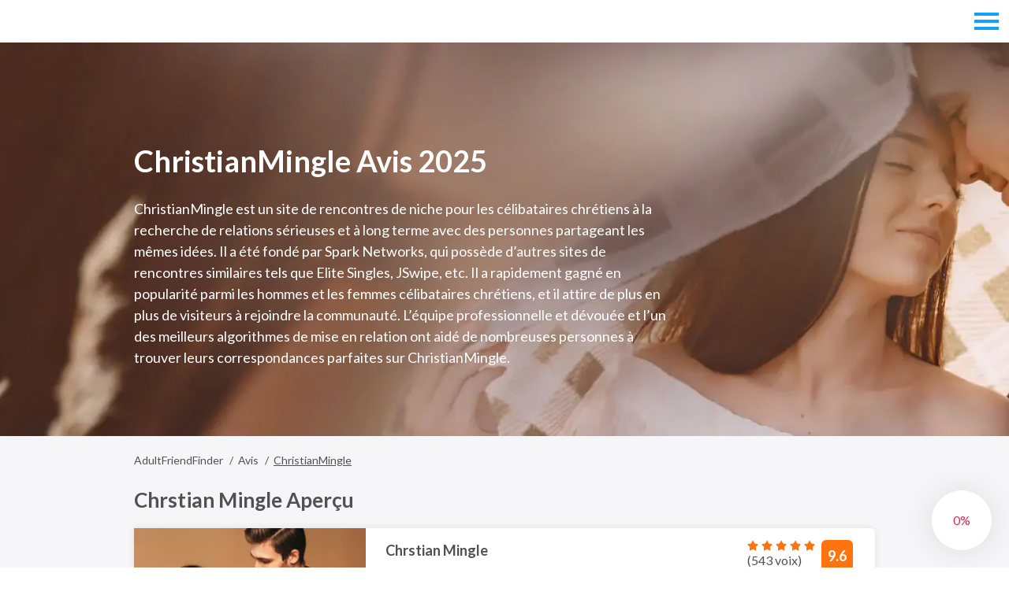

--- FILE ---
content_type: text/html; charset=UTF-8
request_url: https://adultfriendfinder.review/fr/christianmingle-avis/
body_size: 14846
content:
<!DOCTYPE html>
<html class="no-js" lang="fr-FR">
<head>
  <title>Chrstian Mingle Avis 🤩 Mise à jour November 2025, Légitimité ou arnaque 💓 Adult Friend Finder</title>
  <meta charset="utf-8">
  <meta http-equiv="x-ua-compatible" content="ie=edge">
  <meta name="viewport" content="width=device-width, initial-scale=1.0">
  <meta content="telephone=no" name="format-detection">
  <meta name="HandheldFriendly" content="true">
  <link href="https://fonts.googleapis.com/css?family=Lato:400,700&amp;subset=latin-ext" rel="stylesheet">
  <link href="/static/css/main.min.css?v=2" rel="stylesheet" type="text/css">
  <!--[if lt IE 9 ]><script src="static/js/html5shiv-3.7.2.min.js" type="text/javascript"></script><meta content="no" http-equiv="imagetoolbar"><![endif]-->

  <script>
    (function(H){H.className=H.className.replace(/\bno-js\b/,'js')})(document.documentElement)
  </script>

  <link rel="alternate" hreflang="en" href="https://adultfriendfinder.review/christianmingle-review/" />
<link rel="alternate" hreflang="de" href="https://adultfriendfinder.review/de/christianmingle-test/" />
<link rel="alternate" hreflang="fr" href="https://adultfriendfinder.review/fr/christianmingle-avis/" />
<link rel="alternate" hreflang="it" href="https://adultfriendfinder.review/it/christianmingle-recensione/" />
<link rel="alternate" hreflang="es" href="https://adultfriendfinder.review/es/christianmingle-opinion/" />
<link rel="alternate" hreflang="pl" href="https://adultfriendfinder.review/pl/christianmingle-recenzja/" />

	<!-- This site is optimized with the Yoast SEO plugin v16.4 - https://yoast.com/wordpress/plugins/seo/ -->
	<meta name="description" content="🥰🤩😍 Vous cherchez un site pour un passe-temps amusant et de bonnes rencontres ? Alors Chrstian Mingle il sera parfait pour passer du temps dans une ambiance détendue et romantique. Lire la Avis complète 👉Chrstian Mingle" />
	<meta name="robots" content="index, follow, max-snippet:-1, max-image-preview:large, max-video-preview:-1" />
	<link rel="canonical" href="https://adultfriendfinder.review/fr/christianmingle-avis/" />
	<meta property="og:locale" content="fr_FR" />
	<meta property="og:type" content="article" />
	<meta property="og:title" content="Chrstian Mingle Avis 🤩 Mise à jour November 2025, Légitimité ou arnaque 💓" />
	<meta property="og:description" content="🥰🤩😍 Vous cherchez un site pour un passe-temps amusant et de bonnes rencontres ? Alors Chrstian Mingle il sera parfait pour passer du temps dans une ambiance détendue et romantique. Lire la Avis complète 👉Chrstian Mingle" />
	<meta property="og:url" content="https://adultfriendfinder.review/fr/christianmingle-avis/" />
	<meta property="og:site_name" content="Adult Friend Finder" />
	<meta property="article:published_time" content="2021-06-17T06:24:41+00:00" />
	<meta property="article:modified_time" content="2021-07-08T09:22:43+00:00" />
	<meta property="og:image" content="https://adultfriendfinder.review/wp-content/uploads/2020/08/christianmingle-min.jpg" />
	<meta property="og:image:width" content="330" />
	<meta property="og:image:height" content="280" />
	<meta name="twitter:card" content="summary_large_image" />
	<meta name="twitter:label1" content="Written by" />
	<meta name="twitter:data1" content="ah_user" />
	<meta name="twitter:label2" content="Est. reading time" />
	<meta name="twitter:data2" content="10 minutes" />
	<script type="application/ld+json" class="yoast-schema-graph">{"@context":"https://schema.org","@graph":[{"@type":"WebSite","@id":"https://adultfriendfinder.review/pl/#website","url":"https://adultfriendfinder.review/pl/","name":"Adult Friend Finder","description":"Adult Friend Finder","potentialAction":[{"@type":"SearchAction","target":"https://adultfriendfinder.review/pl/?s={search_term_string}","query-input":"required name=search_term_string"}],"inLanguage":"fr-FR"},{"@type":"ImageObject","@id":"https://adultfriendfinder.review/fr/christianmingle-avis/#primaryimage","inLanguage":"fr-FR","url":"https://adultfriendfinder.review/wp-content/uploads/2020/08/christianmingle-min.jpg","contentUrl":"https://adultfriendfinder.review/wp-content/uploads/2020/08/christianmingle-min.jpg","width":330,"height":280},{"@type":"WebPage","@id":"https://adultfriendfinder.review/fr/christianmingle-avis/#webpage","url":"https://adultfriendfinder.review/fr/christianmingle-avis/","name":"Chrstian Mingle Avis \ud83e\udd29 Mise \u00e0 jour November 2025, L\u00e9gitimit\u00e9 ou arnaque \ud83d\udc93","isPartOf":{"@id":"https://adultfriendfinder.review/pl/#website"},"primaryImageOfPage":{"@id":"https://adultfriendfinder.review/fr/christianmingle-avis/#primaryimage"},"datePublished":"2021-06-17T06:24:41+00:00","dateModified":"2021-07-08T09:22:43+00:00","author":{"@id":"https://adultfriendfinder.review/pl/#/schema/person/c9a5c951cf4ab346a8fd49d44b62623d"},"description":"\ud83e\udd70\ud83e\udd29\ud83d\ude0d Vous cherchez un site pour un passe-temps amusant et de bonnes rencontres\u00a0? Alors Chrstian Mingle il sera parfait pour passer du temps dans une ambiance d\u00e9tendue et romantique. Lire la Avis compl\u00e8te \ud83d\udc49Chrstian Mingle","breadcrumb":{"@id":"https://adultfriendfinder.review/fr/christianmingle-avis/#breadcrumb"},"inLanguage":"fr-FR","potentialAction":[{"@type":"ReadAction","target":["https://adultfriendfinder.review/fr/christianmingle-avis/"]}]},{"@type":"BreadcrumbList","@id":"https://adultfriendfinder.review/fr/christianmingle-avis/#breadcrumb","itemListElement":[{"@type":"ListItem","position":1,"item":{"@type":"WebPage","@id":"https://adultfriendfinder.review/fr/","url":"https://adultfriendfinder.review/fr/","name":"Home"}},{"@type":"ListItem","position":2,"item":{"@id":"https://adultfriendfinder.review/fr/christianmingle-avis/#webpage"}}]},{"@type":"Person","@id":"https://adultfriendfinder.review/pl/#/schema/person/c9a5c951cf4ab346a8fd49d44b62623d","name":"ah_user","image":{"@type":"ImageObject","@id":"https://adultfriendfinder.review/pl/#personlogo","inLanguage":"fr-FR","url":"https://secure.gravatar.com/avatar/7fb5da4b53c3505ed2e7ffb8df640891?s=96&d=mm&r=g","contentUrl":"https://secure.gravatar.com/avatar/7fb5da4b53c3505ed2e7ffb8df640891?s=96&d=mm&r=g","caption":"ah_user"},"url":"https://adultfriendfinder.review/fr/author/ah_user/"}]}</script>
	<!-- / Yoast SEO plugin. -->


<link rel='dns-prefetch' href='//s.w.org' />
<link rel='stylesheet' id='wpml-menu-item-0-css'  href='//adultfriendfinder.review/wp-content/plugins/sitepress-multilingual-cms/templates/language-switchers/menu-item/style.min.css?ver=1' type='text/css' media='all' />
<meta name="generator" content="WPML ver:4.4.10 stt:1,7,5,53,79,3;" />
<meta name="google-site-verification" content="8BBFqwWAWHGy0T-4ZwTbazTGskLKCvrPlzVhrUARDx4" /><script>document.createElement( "picture" );if(!window.HTMLPictureElement && document.addEventListener) {window.addEventListener("DOMContentLoaded", function() {var s = document.createElement("script");s.src = "https://adultfriendfinder.review/wp-content/plugins/webp-express/js/picturefill.min.js";document.body.appendChild(s);});}</script><style type="text/css">.recentcomments a{display:inline !important;padding:0 !important;margin:0 !important;}</style><link rel="icon" href="https://adultfriendfinder.review/wp-content/uploads/2020/06/cropped-favicon-32x32.png" sizes="32x32" />
   
  
  </head>
<body data-spy="scroll" data-target="#myNavbar">
      <div class="e_n1Wi7e">
        <div class="emHci">
                <a href="#" id="up">
        <div class="progress-indicator">
            <svg viewBox="0 0 100 100">
                <g>
                    <circle cx="0" cy="0" r="20" stroke="black" class="animated-circle"
                            transform="translate(50,50) rotate(-90)">
                </g>
                <g>
                    <circle cx="0" cy="0" r="38" transform="translate(50,50) rotate(-90)">
                </g>
            </svg>
            <div class="progress-count"></div>
        </div>
    </a>
    <div class="c-menu-S-1">
    <div class="Nwz85xcC js-menu ">
        <div class="JWifsJTRA">
            <div class="qW43B6Ng5r">
                <a class="ked1PUwf5M" href="https://adultfriendfinder.review/fr/" title="Adult Friend Finder">
                                            <picture>
                            <source media="(max-width: 767px)" srcset="/wp-content/uploads/2020/06/logo-mob.png"/>
                            <source media="(max-width: 1023px)" srcset="/wp-content/uploads/2020/06/logo_1.png"/>
                            <img class="UjA4KAw js-img-logo-invert is-img-picture"
                                 src="/wp-content/uploads/2020/06/logo_2.png" alt="Adult Friend Finder"/>
                            <img class="lI0LAA js-img-logo is-img-picture"
                                 src="/wp-content/uploads/2020/06/logo_1.png" alt="Adult Friend Finder"/>
                        </picture>
                                        </a>

                                    <div class="hc-R0fY6PKM">
                        <button class="zL8lH7d Q5kGWnAbar-toggle" type="button"
                                data-toggle="modal" data-target="#menu-mob">
                            <span class="nCW1V7b3Fu7R"></span>
                            <span class="nCW1V7b3Fu7R Fugky2J"></span>
                            <span class="nCW1V7b3Fu7R"></span>
                        </button>
                        <div class="ekd1Ix5pb modal js-modal-all fade" id="menu-mob" tabindex="-1"
                             role="dialog" aria-labelledby="myModalLabel">
                            <div class="ou7fXcZqEKP modal-dialog" role="document">
                                <ul class="QsuASBdvv">
                                                                            <li class="x_OEBULy1Da7">
                                            <a class="XuyJFJ- "
                                               href="https://adultfriendfinder.review/fr/" title="Accueil">
                                                <span>Accueil</span>
                                            </a>
                                        </li>
                                                                                <li class="x_OEBULy1Da7">
                                            <a class="XuyJFJ- "
                                               href="https://adultfriendfinder.review/fr/avis/" title="Avis">
                                                <span>Avis</span>
                                            </a>
                                        </li>
                                                                                <li class="x_OEBULy1Da7">
                                            <a class="XuyJFJ- "
                                               href="https://adultfriendfinder.review/christianmingle-review/" title="
            English">
                                                <span>
            <img
            class="wpml-ls-flag"
            src="https://adultfriendfinder.review/wp-content/plugins/sitepress-multilingual-cms/res/flags/en.png"
            alt=""
            
            
    /><span class="wpml-ls-native" lang="en">English</span></span>
                                            </a>
                                        </li>
                                                                                <li class="x_OEBULy1Da7">
                                            <a class="XuyJFJ- "
                                               href="https://adultfriendfinder.review/de/christianmingle-test/" title="
            Deutsch">
                                                <span>
            <img
            class="wpml-ls-flag"
            src="https://adultfriendfinder.review/wp-content/plugins/sitepress-multilingual-cms/res/flags/de.png"
            alt=""
            
            
    /><span class="wpml-ls-native" lang="de">Deutsch</span></span>
                                            </a>
                                        </li>
                                                                                <li class="x_OEBULy1Da7">
                                            <a class="XuyJFJ- "
                                               href="https://adultfriendfinder.review/fr/christianmingle-avis/" title="
            Français">
                                                <span>
            <img
            class="wpml-ls-flag"
            src="https://adultfriendfinder.review/wp-content/plugins/sitepress-multilingual-cms/res/flags/fr.png"
            alt=""
            
            
    /><span class="wpml-ls-native" lang="fr">Français</span></span>
                                            </a>
                                        </li>
                                                                                <li class="x_OEBULy1Da7">
                                            <a class="XuyJFJ- "
                                               href="https://adultfriendfinder.review/it/christianmingle-recensione/" title="
            Italiano">
                                                <span>
            <img
            class="wpml-ls-flag"
            src="https://adultfriendfinder.review/wp-content/plugins/sitepress-multilingual-cms/res/flags/it.png"
            alt=""
            
            
    /><span class="wpml-ls-native" lang="it">Italiano</span></span>
                                            </a>
                                        </li>
                                                                                <li class="x_OEBULy1Da7">
                                            <a class="XuyJFJ- "
                                               href="https://adultfriendfinder.review/es/christianmingle-opinion/" title="
            Español">
                                                <span>
            <img
            class="wpml-ls-flag"
            src="https://adultfriendfinder.review/wp-content/plugins/sitepress-multilingual-cms/res/flags/es.png"
            alt=""
            
            
    /><span class="wpml-ls-native" lang="es">Español</span></span>
                                            </a>
                                        </li>
                                                                                <li class="x_OEBULy1Da7">
                                            <a class="XuyJFJ- "
                                               href="https://adultfriendfinder.review/pl/christianmingle-recenzja/" title="
            Polski">
                                                <span>
            <img
            class="wpml-ls-flag"
            src="https://adultfriendfinder.review/wp-content/plugins/sitepress-multilingual-cms/res/flags/pl.png"
            alt=""
            
            
    /><span class="wpml-ls-native" lang="pl">Polski</span></span>
                                            </a>
                                        </li>
                                                                        </ul>
                            </div>
                        </div>
                    </div>
                                </div>
        </div>
    </div>
</div>                    <div class="H4DgfpM">
                        <div class="c-banner-S-1">
    <div class="tBN js-scroll-animated">
        <div class="onpTcyk6uP">
            <div class="nBTfZrQu">
                <div class="MzMrh9nKQ">

                    <picture><source srcset="https://adultfriendfinder.review/wp-content/webp-express/webp-images/uploads/2020/08/1_christianmingle-review___bg-banner.jpg.webp"   type="image/webp"><source srcset="https://adultfriendfinder.review/wp-content/uploads/2020/08/1_christianmingle-review___bg-banner.jpg"  type="image/jpg"><img class="UjA4KAw js-img-logo-invert lazyloaded  webpexpress-processed" src="https://adultfriendfinder.review/wp-content/uploads/2020/08/1_christianmingle-review___bg-banner.jpg" alt="Adult Friend Finder"></picture>

                    <div class="eIaIxYf">
                        <div class="FPyOiRW2V1f">
                                                            <h1 class="ph7cwuLQ uVuPf">ChristianMingle Avis 2025</h1>
                                
                                                            <div class="dKOoX is-hide-xs">
                                    <p>ChristianMingle est un site de rencontres de niche pour les célibataires chrétiens à la recherche de relations sérieuses et à long terme avec des personnes partageant les mêmes idées. Il a été fondé par Spark Networks, qui possède d’autres sites de rencontres similaires tels que Elite Singles, JSwipe, etc. Il a rapidement gagné en popularité parmi les hommes et les femmes célibataires chrétiens, et il attire de plus en plus de visiteurs à rejoindre la communauté. L’équipe professionnelle et dévouée et l’un des meilleurs algorithmes de mise en relation ont aidé de nombreuses personnes à trouver leurs correspondances parfaites sur ChristianMingle.</p>                                </div>
                                
                                                    </div>
                    </div>
                </div>
            </div>
        </div>
    </div>
</div>                    </div>

                    <div class="Sb_vrv4S_ BYHlyeA">
                        <div class="eIaIxYf">
                            <div class="c-breadcrumbs-S-1" itemscope itemtype="https://schema.org/BreadcrumbList">
    <div class="ydn8Iq">
        <div class="A8yG" itemprop="itemListElement" itemscope
      itemtype="https://schema.org/ListItem"><a itemtype="https://schema.org/Thing"
       itemprop="item" class=" gWVRb0W0EuW" href="https://adultfriendfinder.review/fr/" title="AdultFriendFinder"><span itemprop="name">AdultFriendFinder</span></a><meta itemprop="position" content="1" /></div><div class="A8yG" itemprop="itemListElement" itemscope
      itemtype="https://schema.org/ListItem"><a itemtype="https://schema.org/Thing"
       itemprop="item" class=" gWVRb0W0EuW" href="https://adultfriendfinder.review/fr/avis/" title="Avis"><span itemprop="name">Avis</span></a><meta itemprop="position" content="2" /></div><div class="A8yG oYJlL" itemprop="itemListElement" itemscope
      itemtype="https://schema.org/ListItem"><span itemprop="item" style="display:none">https://adultfriendfinder.review/fr/christianmingle-avis/</span><span itemprop="name" class=" oYJlL is-active">ChristianMingle</span><meta itemprop="position" content="3" /></div>    </div>
</div>            <h2 class="gSHnp-FgJ6">Chrstian Mingle Aperçu</h2>
        <div class="c-overview-S-1">
        <div class="loTrdQkodVaN">
                            <a href="#" rel="nofollow" data-trrrfrwo="/out/[base64]" title="Chrstian Mingle">
                    <div class="wrt5vTNVjV">
                        <picture><source srcset="https://adultfriendfinder.review/wp-content/webp-express/webp-images/uploads/2020/08/christianmingle-min.jpg.webp"   type="image/webp"><source srcset="https://adultfriendfinder.review/wp-content/uploads/2020/08/christianmingle-min.jpg"  type="image/jpg"><img class="DDpdgklI  webpexpress-processed" src="https://adultfriendfinder.review/wp-content/uploads/2020/08/christianmingle-min.jpg" alt="Chrstian Mingle"></picture>
                        <div class="WqhjfPg-cy">Chrstian Mingle</div>
                    </div>
                </a>
                        <div class="nUbwcan7q">
                                    <div class="B7TDTCAaYRWY">
                        <div class="dFUdGFR">
                            <div class="V8zIn">9.6</div>
                            <div class="WP3PK">
                                    <div class="c-rating-S-1">
        <svg style="display: none">
            <symbol id="svg-star" xmlns="http://www.w3.org/2000/svg" viewBox="0 0 501.28 501.28">
                <path class="right" d="M501.28 194.37l-166.02-35.04-84.62-147.06v407.5L405.54 489 387.56 320.3z"></path>
                <path class="left" d="M166.02 159.33L0 194.37 113.72 320.3 106 489l154.9-69.24V12.27z"
                      fill="currentColor"></path>
            </symbol>
        </svg>
                <div class="e-I0lL" data-rating="5">
            <div class="ZqrizLQFuK">
                                    <div class="bt1DW7y">
                        <svg role="img" aria-label="rating">
                            <use xlink:href="#svg-star"></use>
                        </svg>
                    </div>
                                        <div class="bt1DW7y">
                        <svg role="img" aria-label="rating">
                            <use xlink:href="#svg-star"></use>
                        </svg>
                    </div>
                                        <div class="bt1DW7y">
                        <svg role="img" aria-label="rating">
                            <use xlink:href="#svg-star"></use>
                        </svg>
                    </div>
                                        <div class="bt1DW7y">
                        <svg role="img" aria-label="rating">
                            <use xlink:href="#svg-star"></use>
                        </svg>
                    </div>
                                        <div class="bt1DW7y">
                        <svg role="img" aria-label="rating">
                            <use xlink:href="#svg-star"></use>
                        </svg>
                    </div>
                                </div>
        </div>
    </div>
    (543 voix)
                                </div>
                        </div>
                    </div>
                                <div class="AHQdQFpYl4">
                    <div class="W67MIjbKGs1">Chrstian Mingle</div>
                    <div class="IdGqL">
                        <span>92%</span> Taux de réponse</div>
                    <div class="IdGqL RMKsyDL">
                        <span>5700</span> Filles en ligne</div>
                </div>
                <p class="YTetL_97-H"></p>
                                    <a class="nriUTcf zijs9hFMzRpN tJMxv"
                       href="#" rel="nofollow" data-trrrfrwo="/out/[base64]" title="Chrstian Mingle">
                        Visiter le site</a>
                            </div>
        </div>
    </div>
                            <div class="b4fHf zi4PI6ahl">
                                <div class="c-features-S-1">
    <div class="SwJQ1D1EKsr js-scroll-animated">
        <div class="k0YyOzHW">
            <div class="RTwyYRKD0e pT8_gw4">
                <div class="EJ_bx">
                    <div class="k-hrSUg MJPZb-Yw1x">
                        Pour                    </div>
                    <ul class="lKNI2hLP7AIV">
                                                    <li class="uXErxJ5rzBty"
                                style="animation-delay: 0s;">ChristianMingle est une plateforme de rencontres de premier plan parmi d'autres services religieux.</li>
                                                        <li class="uXErxJ5rzBty"
                                style="animation-delay: 0.6s;">Il a une interface attrayante et conviviale.</li>
                                                        <li class="uXErxJ5rzBty"
                                style="animation-delay: 1.2s;">Une vaste base de données d'utilisateurs vous permet de rechercher les correspondances les plus appropriées.</li>
                                                        <li class="uXErxJ5rzBty"
                                style="animation-delay: 1.8s;">Il y a une vérification stricte, ce qui signifie que la majorité des profils sont authentiques.</li>
                                                        <li class="uXErxJ5rzBty"
                                style="animation-delay: 2.4s;">ChristianMingle propose une application téléchargeable pour les appareils Android et iOS.</li>
                                                        <li class="uXErxJ5rzBty"
                                style="animation-delay: 3s;">Le processus d'inscription est simple et vous pouvez également vous connecter avec votre compte Facebook.</li>
                                                        <li class="uXErxJ5rzBty"
                                style="animation-delay: 3.6s;">La plupart des fonctionnalités sont gratuites.</li>
                                                </ul>
                </div>
            </div>
            <div class="RTwyYRKD0e pT8_gw4">
                <div class="EJ_bx">
                    <div class="k-hrSUg KTL5-a_DKSN">
                        Contre                    </div>
                    <ul class="lKNI2hLP7AIV GM0wh">
                                                    <li class="uXErxJ5rzBty"
                                style="animation-delay: 0s;">Les méthodes de communication sont disponibles pour les abonnés premium.</li>
                                                        <li class="uXErxJ5rzBty"
                                style="animation-delay: 0.6s;">Tous les membres inscrits sur le site ne sont pas chrétiens, mais ils aimeraient sortir avec des célibataires chrétiens.</li>
                                                        <li class="uXErxJ5rzBty"
                                style="animation-delay: 1.2s;">Jusqu'à 6 photos peuvent être téléchargées sur le profil.</li>
                                                </ul>
                </div>
            </div>
        </div>
    </div>
</div>                            </div>
                        </div>
                    </div>

                    <div class="Sb_vrv4S_">
                        <div class="eIaIxYf">
                            <div class="EDJdByJbbM">
                                <aside class="p856XTNPpA huMugStiRJa">
                                    <div class="js-affix-box">
                                        <div class="pvAsNk_N js-affix-column js-sidebar-move-to"></div>
                                    </div>
                                </aside>

                                <div class="u88n78" data-offset="55">
                                    <h2 class="gSHnp-FgJ6 js-nav-toscroll" class="gSHnp-FgJ6 js-nav-toscroll" id="comment-ca-marche">Comment ça marche?</h2>
<picture><source srcset="#" data-srcset="https://adultfriendfinder.review/wp-content/webp-express/webp-images/uploads/2020/08/Christian-Mingle-1.jpg.webp"   type="image/webp"><source srcset="#" data-srcset="/wp-content/uploads/2020/08/Christian-Mingle-1.jpg"  type="image/jpg"><img class="lazyload  wt0AIFW  webpexpress-processed" src="#" data-src="/wp-content/uploads/2020/08/Christian-Mingle-1.jpg" alt="ChristianMingle Avis"></picture>
<p>Comme d’autres sites de rencontres, ChristianMingle utilise également un algorithme de mise en relation, qui a enregistré de nombreuses histoires d’amour réussies. Le processus d’inscription ne prend pas beaucoup de temps; Cependant, vous devez fournir quelques informations de base. Plus tard, vous êtes encouragé à remplir votre page pour la rendre plus attrayante et accrocheuse. Les informations peuvent être modifiées ou ajoutées à l’avenir. Vous êtes autorisé à télécharger un total de 6 photos lors de l’inscription. Vous pouvez voir d’autres photos de profil, même sans être un utilisateur premium. Cependant, pour entrer en contact avec les autres, un abonnement premium est requis. Le site Web dispose d’un processus de vérification de profil approfondi pour éliminer les personnes ayant un comportement frauduleux.</p>
<h2 class="gSHnp-FgJ6 js-nav-toscroll" class="gSHnp-FgJ6 js-nav-toscroll" id="processus-dinscription-et-de-connexion">Processus d’inscription et de connexion</h2>
<p>Le processus d’inscription sur ChristianMingle est simple et peut prendre jusqu’à 3 à 6 minutes. Vous pouvez vous connecter à l’aide de votre compte Facebook. Étant donné que les personnes dans la quarantaine ou la cinquantaine utilisent le service, les étapes requises ne sont pas du tout compliquées. Même ceux qui ont des compétences de base en informatique et qui ne sont pas aussi férus de technologie peuvent n’avoir aucun problème à comprendre ce qui est quoi.</p>
<p>Il n’y a pas de test de personnalité pour le processus d’inscription, mais le système vous demande de répondre à quelques questions sur le statut familial, les préférences, la religion et l’engagement. Les informations que vous fournissez pour l’enregistrement peuvent être modifiées à tout moment.</p>
<h3 class="JX9jCLYCxq js-nav-toscroll" class="JX9jCLYCxq js-nav-toscroll" id="interface-de-profil">Interface de profil</h3>
<picture><source srcset="#" data-srcset="https://adultfriendfinder.review/wp-content/webp-express/webp-images/uploads/2020/08/Christian-Mingle-2.jpg.webp"   type="image/webp"><source srcset="#" data-srcset="/wp-content/uploads/2020/08/Christian-Mingle-2.jpg"  type="image/jpg"><img class="lazyload  wt0AIFW  webpexpress-processed" src="#" data-src="/wp-content/uploads/2020/08/Christian-Mingle-2.jpg" alt="ChristianMingle Avis"></picture>
<p>L’affichage d’autres profils ChristianMingle et de photos en taille réelle est également disponible pour les utilisateurs gratuits. Par conséquent, si vous aimez quelqu’un, vous pouvez aller sur sa page pour mieux connaître la personne. Bien que le processus d’inscription ne nécessite pas de remplir un test de personnalité ou de répondre à une longue liste de questions, les profils sont assez détaillés. Vous pouvez obtenir toutes les informations nécessaires sur la personne et décider d’engager ou non une conversation. Malheureusement, il n’y a pas beaucoup de champs pour spécifier beaucoup de détails, mais ils suffisent pour se faire une idée de la personnalité de quelqu’un.</p>
<p>Les profils font l’objet de contrôles réguliers et approfondis pour découvrir et éliminer les contrevenants. Le système utilise des directives strictes pour assurer votre voyage en toute sécurité avec ChristianMingle. Les fausses pages sont suspendues en quelques minutes. </p>
<p>Vous pouvez voir “En attente” dans plusieurs champs pendant le processus d’inscription, tels que vos photos, votre emplacement, votre biographie et votre date de naissance. Le système compare les informations que vous fournissez et l’adresse IP de votre ordinateur pour confirmer qu’elle est valide. Les photos téléchargées sont également soumises à un processus de vérification pour s’assurer qu’elles ne proviennent pas d’Internet. Si un faux profil est transmis, d’autres utilisateurs peuvent signaler son comportement abusif et le système effectuera un contrôle.</p>
<h3 class="JX9jCLYCxq js-nav-toscroll" class="JX9jCLYCxq js-nav-toscroll" id="matchs-communication">Matchs/Communication</h3>
<picture><source srcset="#" data-srcset="https://adultfriendfinder.review/wp-content/webp-express/webp-images/uploads/2020/08/Christian-Mingle-3.jpg.webp"   type="image/webp"><source srcset="#" data-srcset="/wp-content/uploads/2020/08/Christian-Mingle-3.jpg"  type="image/jpg"><img class="lazyload  wt0AIFW  webpexpress-processed" src="#" data-src="/wp-content/uploads/2020/08/Christian-Mingle-3.jpg" alt="ChristianMingle Avis"></picture>
<p>ChristianMingle garde tout simple et simple en matière de communication. Il n’y a pas de fonctionnalités sophistiquées ou de sifflets, juste une fonction de chat, rien d’autre. Comme indiqué précédemment, la messagerie est un avantage premium à moins que vous n’attiriez l’attention d’un abonné premium. Les utilisateurs Premium peuvent envoyer des messages aux visiteurs gratuits qui peuvent les lire et y répondre. Lorsque vous recevez un SMS, vous êtes averti par e-mail ou via les notifications du navigateur. Vous pouvez créer la liste de vos favoris sur ChristianMingle pour faciliter la communication. Si vous n’aimez pas la personne, ajoutez-la à la liste noire. Le site Web propose plusieurs filtres de recherche, que vous pouvez utiliser pour trouver les meilleures correspondances pour vous.</p>
<h2 class="gSHnp-FgJ6 js-nav-toscroll" class="gSHnp-FgJ6 js-nav-toscroll" id="structure-et-activites-des-membres">Structure et activités des membres</h2>
<p>La majorité des membres de ChristianMingle ont entre 20 et 40 ans, ce qui signifie qu’ils sont suffisamment matures pour comprendre la valeur des relations sérieuses et à long terme. Ils sont prêts à s’installer et à fonder une famille, et surtout, ils partagent les mêmes croyances. De plus, le ratio hommes/femmes est équilibré, il est donc tout à fait possible de trouver le match parfait quel que soit votre sexe. Selon certaines critiques, le site compte 200 000 nouveaux arrivants et 900 000 visites chaque mois. Les gens viennent des États-Unis, du Royaume-Uni et de l’Australie.</p>
<h3 class="JX9jCLYCxq js-nav-toscroll" class="JX9jCLYCxq js-nav-toscroll" id="age-des-utilisateurs">Âge des utilisateurs</h3>
<picture><source srcset="#" data-srcset="https://adultfriendfinder.review/wp-content/webp-express/webp-images/uploads/2020/08/Christian-Mingle-4.jpg.webp"   type="image/webp"><source srcset="#" data-srcset="/wp-content/uploads/2020/08/Christian-Mingle-4.jpg"  type="image/jpg"><img class="lazyload  wt0AIFW  webpexpress-processed" src="#" data-src="/wp-content/uploads/2020/08/Christian-Mingle-4.jpg" alt="ChristianMingle Avis"></picture>
<p>Pour être autorisé à s’inscrire sur ChristianMingle, l’utilisateur doit avoir 18 ans et plus. Il n’y a pas d’autres limitations liées à l’âge. L’âge moyen varie de 25 à 34 ans. La plate-forme est également assez bonne pour les visiteurs à la fin de la cinquantaine car il n’y a pas de fonctionnalités et de fonctions compliquées. Même les personnes ayant des compétences informatiques de base peuvent profiter des fonctionnalités offertes par ChristianMingle. </p>
<h3 class="JX9jCLYCxq js-nav-toscroll" class="JX9jCLYCxq js-nav-toscroll" id="preferences-sexuelles">Préférences sexuelles</h3>
<p>ChristianMingle est un site de rencontres axé sur la religion, ce qui signifie que la plupart des utilisateurs ont une orientation sexuelle hétérosexuelle. Bien qu’il ait récemment commencé à autoriser les utilisateurs LGBT à s’inscrire, ce n’est peut-être pas le meilleur endroit pour trouver des partenaires.</p>
<h3 class="JX9jCLYCxq js-nav-toscroll" class="JX9jCLYCxq js-nav-toscroll" id="race-et-ethnicite">Race et ethnicité</h3>
<p>ChristianMingle est une plate-forme ouverte pour les célibataires chrétiens qui ont des intentions pures et recherchent des partenaires à vie. Vous pouvez vous inscrire indépendamment de l’origine ethnique et de la race. Cependant, la majorité des utilisateurs viennent d’Australie, des États-Unis et du Royaume-Uni.</p>
<h3 class="JX9jCLYCxq js-nav-toscroll" class="JX9jCLYCxq js-nav-toscroll" id="orientation-religieuse">Orientation religieuse</h3>
<picture><source srcset="#" data-srcset="https://adultfriendfinder.review/wp-content/webp-express/webp-images/uploads/2020/08/Christian-Mingle-5.jpg.webp"   type="image/webp"><source srcset="#" data-srcset="/wp-content/uploads/2020/08/Christian-Mingle-5.jpg"  type="image/jpg"><img class="lazyload  wt0AIFW  webpexpress-processed" src="#" data-src="/wp-content/uploads/2020/08/Christian-Mingle-5.jpg" alt="ChristianMingle Avis"></picture>
<p>Bien que ChristianMingle soit le meilleur choix pour les utilisateurs chrétiens, les personnes ayant une autre orientation religieuse peuvent également s’inscrire. Le processus d’inscription vous oblige à mentionner vos croyances. Si vous avez une autre orientation religieuse que le christianisme, vous pouvez choisir l’option «Autre» dans le menu déroulant. Parfois, vous pouvez rencontrer des membres non chrétiens qui cherchent à rencontrer des partenaires chrétiens. </p>
<h2 class="gSHnp-FgJ6 js-nav-toscroll" class="gSHnp-FgJ6 js-nav-toscroll" id="fonctionnalites-du-site-de-rencontre-christianmingle">Fonctionnalités du site de rencontre ChristianMingle</h2>
<picture><source srcset="#" data-srcset="https://adultfriendfinder.review/wp-content/webp-express/webp-images/uploads/2020/08/Christian-Mingle-12.jpg.webp"   type="image/webp"><source srcset="#" data-srcset="/wp-content/uploads/2020/08/Christian-Mingle-12.jpg"  type="image/jpg"><img class="lazyload  wt0AIFW  webpexpress-processed" src="#" data-src="/wp-content/uploads/2020/08/Christian-Mingle-12.jpg" alt="ChristianMingle Avis"></picture>
<p>ChristianMingle n’offre aucune fonctionnalité sophistiquée, en particulier pour les utilisateurs gratuits. Le site Web essaie de maintenir son objectif au point et aide les individus à se mêler et à trouver les correspondances les plus compatibles. Voici quelques outils utiles que vous appréciez lorsque vous utilisez ChristianMingle.</p>
<p>LookBook</p>
<p>Il vous permet de voir les autres utilisateurs un par un et de manière anonyme. Si vous aimez la personne, vous pouvez cliquer sur le bouton “Coeur”. Ce membre recevra une notification, et s’il/elle vous aime en retour, vous serez automatiquement informé du «Statut mutuel».</p>
<p>Découverte, Préférences</p>
<p>ChristianMingle filtre vos résultats de recherche en utilisant différents critères. Vous pouvez les modifier via les préférences de découverte.</p>
<p>Messagerie +</p>
<p>Cette fonctionnalité permet aux abonnés premium de communiquer avec les visiteurs gratuits de ChristianMingle sans aucune limitation. Cela signifie qu’un participant gratuit peut envoyer des messages aux titulaires de compte premium et leur répondre si le membre premium initie une conversation en premier.</p>
<h2 class="gSHnp-FgJ6 js-nav-toscroll" class="gSHnp-FgJ6 js-nav-toscroll" id="securite-surete">Sécurité sûreté</h2>
<picture><source srcset="#" data-srcset="https://adultfriendfinder.review/wp-content/webp-express/webp-images/uploads/2020/08/Christian-Mingle-6.jpg.webp"   type="image/webp"><source srcset="#" data-srcset="/wp-content/uploads/2020/08/Christian-Mingle-6.jpg"  type="image/jpg"><img class="lazyload  wt0AIFW  webpexpress-processed" src="#" data-src="/wp-content/uploads/2020/08/Christian-Mingle-6.jpg" alt="ChristianMingle Avis"></picture>
<p>Le système de sécurité de ChristianMingle est l’un des meilleurs dans le domaine des rencontres en ligne. Il effectue régulièrement des contrôles détaillés pour s’assurer qu’il n’y a pas de faux profils. Le processus d’inscription nécessite une vérification par e-mail. Toutes ces mesures peuvent vous aider à décider de rejoindre le site Web ou non. Cependant, rien n’est parfait dans ce monde, et vous pouvez rencontrer des contrevenants. Si vous trouvez le comportement d’un utilisateur frauduleux, vous pouvez le signaler. L’équipe examinera le cas et licenciera cette personne si elle le juge nécessaire.</p>
<h3 class="JX9jCLYCxq js-nav-toscroll" class="JX9jCLYCxq js-nav-toscroll" id="le-service-christianmingle-est-il-legitime-ou-frauduleux">Le service ChristianMingle est-il légitime ou frauduleux?</h3>
<p>ChristianMingle est l’un des sites Web bien connus appartenant à Sparks Networks. Depuis sa fondation, il a aidé de nombreux célibataires à trouver leur partenaire et à fonder une famille. Si vous doutez encore de la légitimité de ChristianMingle ou d’une arnaque, vous pouvez visiter leur page Web officielle et lire les commentaires. Vous pouvez même les appeler et leur demander de tout clarifier pour vous.</p>
<h2 class="gSHnp-FgJ6 js-nav-toscroll" class="gSHnp-FgJ6 js-nav-toscroll" id="types-dabonnement-et-prix">Types d’abonnement et prix</h2>
<picture><source srcset="#" data-srcset="https://adultfriendfinder.review/wp-content/webp-express/webp-images/uploads/2020/08/Christian-Mingle-7.jpg.webp"   type="image/webp"><source srcset="#" data-srcset="/wp-content/uploads/2020/08/Christian-Mingle-7.jpg"  type="image/jpg"><img class="lazyload  wt0AIFW  webpexpress-processed" src="#" data-src="/wp-content/uploads/2020/08/Christian-Mingle-7.jpg" alt="ChristianMingle Avis"></picture>
<p>Comme de nombreux autres services de rencontres, ChristianMingle propose également deux formules d’abonnement : gratuit et premium. Les membres gratuits peuvent profiter de certains outils, mais des méthodes de communication sont disponibles pour les abonnés premium. Le coût de l’adhésion est moyen. </p>
<table style="width: 100%;border-collapse:collapse;border:none;">
    <tbody>
        <tr>
            <td style="width: 159.1pt;border: 1pt solid black;padding: 0cm 5.4pt;height: 18.4pt;vertical-align: top;">
                <p><b>Durée</b></p>
            </td>
            <td style="width: 159.1pt;border-top: 1pt solid black;border-right: 1pt solid black;border-bottom: 1pt solid black;border-image: initial;border-left: none;padding: 0cm 5.4pt;height: 18.4pt;vertical-align: top;">
                <p><b>Coût</b></p>
            </td>
            <td style="width: 159.1pt;border-top: 1pt solid black;border-right: 1pt solid black;border-bottom: 1pt solid black;border-image: initial;border-left: none;padding: 0cm 5.4pt;height: 18.4pt;vertical-align: top;">
                <p><b>Le total</b></p>
            </td>
        </tr>
        <tr>
            <td style="width: 159.1pt;border-right: 1pt solid black;border-bottom: 1pt solid black;border-left: 1pt solid black;border-image: initial;border-top: none;padding: 0cm 5.4pt;height: 17.35pt;vertical-align: top;">
                <p>1 mois</p>
            </td>
            <td style="width: 159.1pt;border-top: none;border-left: none;border-bottom: 1pt solid black;border-right: 1pt solid black;padding: 0cm 5.4pt;height: 17.35pt;vertical-align: top;">
                <p>49,99 USD / Mois</p>
            </td>
            <td style="width: 159.1pt;border-top: none;border-left: none;border-bottom: 1pt solid black;border-right: 1pt solid black;padding: 0cm 5.4pt;height: 17.35pt;vertical-align: top;">
                <p>49,99 USD</p>
            </td>
        </tr>
        <tr>
            <td style="width: 159.1pt;border-right: 1pt solid black;border-bottom: 1pt solid black;border-left: 1pt solid black;border-image: initial;border-top: none;padding: 0cm 5.4pt;height: 18.4pt;vertical-align: top;">
                <p>3 mois</p>
            </td>
            <td style="width: 159.1pt;border-top: none;border-left: none;border-bottom: 1pt solid black;border-right: 1pt solid black;padding: 0cm 5.4pt;height: 18.4pt;vertical-align: top;">
                <p>34,99 USD / Mois</p>
            </td>
            <td style="width: 159.1pt;border-top: none;border-left: none;border-bottom: 1pt solid black;border-right: 1pt solid black;padding: 0cm 5.4pt;height: 18.4pt;vertical-align: top;">
                <p>104,97 USD</p>
            </td>
        </tr>
        <tr>
            <td style="width: 159.1pt;border-right: 1pt solid black;border-bottom: 1pt solid black;border-left: 1pt solid black;border-image: initial;border-top: none;padding: 0cm 5.4pt;height: 18.4pt;vertical-align: top;">
                <p>6 mois</p>
            </td>
            <td style="width: 159.1pt;border-top: none;border-left: none;border-bottom: 1pt solid black;border-right: 1pt solid black;padding: 0cm 5.4pt;height: 18.4pt;vertical-align: top;">
                <p>24,99 USD / Mois</p>
            </td>
            <td style="width: 159.1pt;border-top: none;border-left: none;border-bottom: 1pt solid black;border-right: 1pt solid black;padding: 0cm 5.4pt;height: 18.4pt;vertical-align: top;">
                <p>149,94 USD</p>
            </td>
        </tr>
    </tbody>
</table>
<h3 class="JX9jCLYCxq js-nav-toscroll" class="JX9jCLYCxq js-nav-toscroll" id="adhesion-gratuite">Adhésion gratuite</h3>
<picture><source srcset="#" data-srcset="https://adultfriendfinder.review/wp-content/webp-express/webp-images/uploads/2020/08/Christian-Mingle-11.jpg.webp"   type="image/webp"><source srcset="#" data-srcset="/wp-content/uploads/2020/08/Christian-Mingle-11.jpg"  type="image/jpg"><img class="lazyload  wt0AIFW  webpexpress-processed" src="#" data-src="/wp-content/uploads/2020/08/Christian-Mingle-11.jpg" alt="ChristianMingle Avis"></picture>
<p>En parcourant ChristianMingle gratuitement, vous pouvez effectuer les opérations suivantes: </p>
<ul>
<li class="Obbo99fR">enregistrement</li>
<li class="Obbo99fR">Créer un profil </li>
<li class="Obbo99fR">Recherche de correspondances</li>
<li class="Obbo99fR">Envoyer des sourires aux personnes que vous aimez</li>
<li class="Obbo99fR">Comme les profils des autres utilisateurs</li>
<li class="Obbo99fR">Voir qui a aimé et visité votre page</li>
</ul><br>
<h3 class="JX9jCLYCxq js-nav-toscroll" class="JX9jCLYCxq js-nav-toscroll" id="adhesion-payante">Adhésion payante</h3>
<picture><source srcset="#" data-srcset="https://adultfriendfinder.review/wp-content/webp-express/webp-images/uploads/2020/08/Christian-Mingle-8.jpg.webp"   type="image/webp"><source srcset="#" data-srcset="/wp-content/uploads/2020/08/Christian-Mingle-8.jpg"  type="image/jpg"><img class="lazyload  wt0AIFW  webpexpress-processed" src="#" data-src="/wp-content/uploads/2020/08/Christian-Mingle-8.jpg" alt="ChristianMingle Avis"></picture>
<p>Les membres Premium peuvent:</p>
<ul>
<li class="Obbo99fR">Envoyer des messages à d’autres utilisateurs quel que soit leur statut</li>
<li class="Obbo99fR">Répondre aux messages d’autres personnes indépendamment de leur adhésion</li>
<li class="Obbo99fR">Masquer la page de la liste de correspondance potentielle</li>
<li class="Obbo99fR">Recevez une notification lorsque quelqu’un lit votre message</li>
<li class="Obbo99fR">Cachez votre statut en ligne</li>
<li class="Obbo99fR">Parcourir anonymement</li>
</ul><br>
<h2 class="gSHnp-FgJ6 js-nav-toscroll" class="gSHnp-FgJ6 js-nav-toscroll" id="conception-et-convivialite-du-site-web">Conception et convivialité du site Web</h2>
<p>L’interface de ChristianMingle est incroyablement simple et conviviale. Il n’y a pas de boutons fantaisistes qui peuvent ennuyer un utilisateur. Tout est bien organisé et facile à trouver. Les développeurs accordent plus d’attention à l’aspect pratique qu’à l’esthétique. Le blanc est la couleur principale de ChristianMingle. Les polices sont assez lisibles et vous n’aurez aucune difficulté à trouver ce dont vous avez besoin. Dans l’ensemble, ChristianMingle peut être utilisé par des utilisateurs qui ne sont pas aussi férus de technologie et qui n’ont que des compétences informatiques de base.</p>
<h2 class="gSHnp-FgJ6 js-nav-toscroll" class="gSHnp-FgJ6 js-nav-toscroll" id="application-mobile">Application mobile</h2>
<picture><source srcset="#" data-srcset="https://adultfriendfinder.review/wp-content/webp-express/webp-images/uploads/2020/08/Christian-Mingle-9.jpg.webp"   type="image/webp"><source srcset="#" data-srcset="/wp-content/uploads/2020/08/Christian-Mingle-9.jpg"  type="image/jpg"><img class="lazyload  wt0AIFW  webpexpress-processed" src="#" data-src="/wp-content/uploads/2020/08/Christian-Mingle-9.jpg" alt="ChristianMingle Avis"></picture>
<p>ChristianMingle propose également l’application à ses utilisateurs. Il est compatible avec tous les appareils Android et iOS. Il ne cède pas à son homologue de bureau en termes de fonctionnalités. Cependant, l’application est adaptée à une utilisation mobile. C’est le meilleur choix pour ceux qui ne veulent pas passer tout leur temps assis devant des ordinateurs. Il vous permet de rester en contact avec vos contacts à tout moment et n’importe où. Si vous recevez un message, vous recevrez une notification rapide à ce sujet immédiatement sur votre appareil mobile.</p>
<h2 class="gSHnp-FgJ6 js-nav-toscroll" class="gSHnp-FgJ6 js-nav-toscroll" id="informations-de-contact">Informations de contact</h2>
<p><b>entreprise:</b> Spark Networks États-Unis, LLC</p>
<p><b>adresse:</b> 11150 Santa Monica Boulevard Suite 600, Los Angeles, Californie 90025</p>
<p><b>téléphoner:</b> 1.310.893.0550</p>
<p>e-mail : <b>N/A</b></p>
<h2 class="gSHnp-FgJ6 js-nav-toscroll" class="gSHnp-FgJ6 js-nav-toscroll" id="conclusion">Conclusion</h2>
<p>ChristianMingle est l’un des sites de rencontres populaires appartenant à Spark Networks. Comme son nom l’indique, c’est le meilleur choix pour les célibataires chrétiens ; cependant, tout le monde est invité à se joindre s’il a des intentions pures. Peu de temps après son lancement, le site est devenu très populaire parmi les célibataires chrétiens, aidant de nombreuses personnes à trouver leurs partenaires de vie en ligne. Une interface conviviale et simple attire des personnes de différents groupes d’âge à rejoindre cette grande communauté. La plateforme propose également une application mobile téléchargeable gratuitement pour les utilisateurs, ce qui leur facilite la vie. Comme d’autres services, ChristianMingle propose également des abonnements standard et premium. Le coût de ce dernier est moyen, et la plupart des gens peuvent se le permettre. Bien que la plupart des fonctionnalités soient gratuites, vous devez mettre à niveau votre compte pour bénéficier de la meilleure expérience possible. ChristianMingle est l’option incontournable si vous souhaitez vous installer et fonder une famille.
</p>                                        <div class="b4fHf qTKDm57SSl __cl-w-gap--md-X12">
                                            <div class="gSHnp-FgJ6 Ws1qJAzb js-nav-toscroll" id="best-dating-sites-of-2025-nav-3327">Best dating sites of 2025</div>                                            <div class="k0YyOzHW">
                                                                                                        <div class="RTwyYRKD0e pT8_gw4 RBmsX twEtgKwiG4">
                                                            <div class="c-preview-S-1">
    <div class="BCVXTosyDRnU c-preview__category">
        <a class="woWd7tBZy" href="https://adultfriendfinder.review/fr/asiandate-avis/"
           title="Asian Date Avis 2025">
            <picture><source srcset="#" data-srcset="https://adultfriendfinder.review/wp-content/webp-express/webp-images/uploads/2020/08/asiandate_mini.jpg.webp"  media="(max-width: 767px)" type="image/webp"><source srcset="#" data-srcset="https://adultfriendfinder.review/wp-content/uploads/2020/08/asiandate_mini.jpg" media="(max-width: 767px)" type="image/jpg"><source srcset="#" data-srcset="https://adultfriendfinder.review/wp-content/webp-express/webp-images/uploads/2020/08/asiandate_mini.jpg.webp"   type="image/webp"><source srcset="#" data-srcset="https://adultfriendfinder.review/wp-content/uploads/2020/08/asiandate_mini.jpg"  type="image/jpg"><img class="lazyload e0c2q  webpexpress-processed" data-src="https://adultfriendfinder.review/wp-content/uploads/2020/08/asiandate_mini.jpg" src="#" alt="AsianDate" title="AsianDate"></picture>            <div class="Oj7dcsnjr">AsianDate</div>
        </a>

        
                    <a class="nriUTcf rDu4PLu" href="https://adultfriendfinder.review/fr/asiandate-avis/"
               title="Asian Date Avis 2025">Lire l'avis<span class="a6AL7k6chZ6">→</span></a>
                </div>
</div>                                                        </div>
                                                                                                                <div class="RTwyYRKD0e pT8_gw4 RBmsX twEtgKwiG4">
                                                            <div class="c-preview-S-1">
    <div class="BCVXTosyDRnU c-preview__category">
        <a class="woWd7tBZy" href="https://adultfriendfinder.review/fr/positive-singles-avis/"
           title="Positive Singles Avis 2025">
            <picture><source srcset="#" data-srcset="https://adultfriendfinder.review/wp-content/webp-express/webp-images/uploads/2020/08/PositiveSingles-logo.jpg.webp"  media="(max-width: 767px)" type="image/webp"><source srcset="#" data-srcset="https://adultfriendfinder.review/wp-content/uploads/2020/08/PositiveSingles-logo.jpg" media="(max-width: 767px)" type="image/jpg"><source srcset="#" data-srcset="https://adultfriendfinder.review/wp-content/webp-express/webp-images/uploads/2020/08/PositiveSingles-logo.jpg.webp"   type="image/webp"><source srcset="#" data-srcset="https://adultfriendfinder.review/wp-content/uploads/2020/08/PositiveSingles-logo.jpg"  type="image/jpg"><img class="lazyload e0c2q  webpexpress-processed" data-src="https://adultfriendfinder.review/wp-content/uploads/2020/08/PositiveSingles-logo.jpg" src="#" alt="Positive Singles" title="Positive Singles"></picture>            <div class="Oj7dcsnjr">Positive Singles</div>
        </a>

        
                    <a class="nriUTcf rDu4PLu" href="https://adultfriendfinder.review/fr/positive-singles-avis/"
               title="Positive Singles Avis 2025">Lire l'avis<span class="a6AL7k6chZ6">→</span></a>
                </div>
</div>                                                        </div>
                                                                                                                <div class="RTwyYRKD0e pT8_gw4 RBmsX twEtgKwiG4">
                                                            <div class="c-preview-S-1">
    <div class="BCVXTosyDRnU c-preview__category">
        <a class="woWd7tBZy" href="https://adultfriendfinder.review/fr/meetmindful-avis/"
           title="MeetMindful Avis 2025">
            <picture><source srcset="#" data-srcset="https://adultfriendfinder.review/wp-content/webp-express/webp-images/uploads/2021/06/MeetMindfu-00.jpg.webp"  media="(max-width: 767px)" type="image/webp"><source srcset="#" data-srcset="https://adultfriendfinder.review/wp-content/uploads/2021/06/MeetMindfu-00.jpg" media="(max-width: 767px)" type="image/jpg"><source srcset="#" data-srcset="https://adultfriendfinder.review/wp-content/webp-express/webp-images/uploads/2021/06/MeetMindfu-00.jpg.webp"   type="image/webp"><source srcset="#" data-srcset="https://adultfriendfinder.review/wp-content/uploads/2021/06/MeetMindfu-00.jpg"  type="image/jpg"><img class="lazyload e0c2q  webpexpress-processed" data-src="https://adultfriendfinder.review/wp-content/uploads/2021/06/MeetMindfu-00.jpg" src="#" alt="MeetMindful" title="MeetMindful"></picture>            <div class="Oj7dcsnjr">MeetMindful</div>
        </a>

        
                    <a class="nriUTcf rDu4PLu" href="https://adultfriendfinder.review/fr/meetmindful-avis/"
               title="MeetMindful Avis 2025">Lire l'avis<span class="a6AL7k6chZ6">→</span></a>
                </div>
</div>                                                        </div>
                                                                                                                <div class="RTwyYRKD0e pT8_gw4 RBmsX twEtgKwiG4">
                                                            <div class="c-preview-S-1">
    <div class="BCVXTosyDRnU c-preview__category">
        <a class="woWd7tBZy" href="https://adultfriendfinder.review/fr/cupid-avis/"
           title="Cupid Avis 2025">
            <picture><source srcset="#" data-srcset="https://adultfriendfinder.review/wp-content/webp-express/webp-images/uploads/2020/08/cupid-min.jpg.webp"  media="(max-width: 767px)" type="image/webp"><source srcset="#" data-srcset="https://adultfriendfinder.review/wp-content/uploads/2020/08/cupid-min.jpg" media="(max-width: 767px)" type="image/jpg"><source srcset="#" data-srcset="https://adultfriendfinder.review/wp-content/webp-express/webp-images/uploads/2020/08/cupid-min.jpg.webp"   type="image/webp"><source srcset="#" data-srcset="https://adultfriendfinder.review/wp-content/uploads/2020/08/cupid-min.jpg"  type="image/jpg"><img class="lazyload e0c2q  webpexpress-processed" data-src="https://adultfriendfinder.review/wp-content/uploads/2020/08/cupid-min.jpg" src="#" alt="Cupid" title="Cupid"></picture>            <div class="Oj7dcsnjr">Cupid</div>
        </a>

        
                    <a class="nriUTcf rDu4PLu" href="https://adultfriendfinder.review/fr/cupid-avis/"
               title="Cupid Avis 2025">Lire l'avis<span class="a6AL7k6chZ6">→</span></a>
                </div>
</div>                                                        </div>
                                                                                                    </div>
                                        </div>
                                        
                                                                            <div class="b4fHf zi4PI6ahl __cl-w-gap--md-X12">
                                            <div class="c-form-S-1">
    <div class="gSHnp-FgJ6 js-nav-toscroll" id="soumettre-un-avis-nav-1826">Soumettre un avis</div>    <form class="TbwN4" id="commentform" action="https://adultfriendfinder.review/wp-comments-post.php"
          method="post" name="commentForm">
        <div class="g-recaptcha" data-sitekey="6LcdAJUUAAAAAN-fnP-aJfoS3Qauoh3x1famGqTO" data-size="invisible"
             data-callback="formSubmit"></div>
        <div class="Ztf6Ua">
            <div class="PI7ftlCBIZD">
                <div class="q0X0ux--C">Évaluation:</div>
                <div class="Y3UUKVrSBJ">
                                            <input type="radio" name="ratStarComment" id="comment-star-5" value="5">
                        <label title="5" for="comment-star-5" data-value="5">
                            <svg role="img" aria-label="rating">
                                <use xlink:href="#svg-star"></use>
                            </svg>
                        </label>
                                            <input type="radio" name="ratStarComment" id="comment-star-4" value="4">
                        <label title="4" for="comment-star-4" data-value="4">
                            <svg role="img" aria-label="rating">
                                <use xlink:href="#svg-star"></use>
                            </svg>
                        </label>
                                            <input type="radio" name="ratStarComment" id="comment-star-3" value="3">
                        <label title="3" for="comment-star-3" data-value="3">
                            <svg role="img" aria-label="rating">
                                <use xlink:href="#svg-star"></use>
                            </svg>
                        </label>
                                            <input type="radio" name="ratStarComment" id="comment-star-2" value="2">
                        <label title="2" for="comment-star-2" data-value="2">
                            <svg role="img" aria-label="rating">
                                <use xlink:href="#svg-star"></use>
                            </svg>
                        </label>
                                            <input type="radio" name="ratStarComment" id="comment-star-1" value="1">
                        <label title="1" for="comment-star-1" data-value="1">
                            <svg role="img" aria-label="rating">
                                <use xlink:href="#svg-star"></use>
                            </svg>
                        </label>
                                    </div>
            </div>

                            <div class="PI7ftlCBIZD g5Gp2">
                    <label class="q0X0ux--C" for="author"
                           data-error="S'il vous plaît entrez votre nom">
                        nom:</label>
                    <input class="WZ_b6Wvg" type="text" id="author" name="author"/>
                </div>
                <div class="PI7ftlCBIZD g5Gp2">
                    <label class="q0X0ux--C" for="email"
                           data-error="S'il vous plaît, mettez une adresse email valide">
                        E-mail:</label>
                    <input class="WZ_b6Wvg" type="email" id="email" name="email"/>
                </div>
            
            <div class="PI7ftlCBIZD">
                <label class="q0X0ux--C" for="comment"
                       data-error="Veuillez saisir un commentaire (longueur min. 10 caractères).">
                    commentaire:</label>
                <textarea class="WZ_b6Wvg" id="comment" name="comment"></textarea>
            </div>

            <div class="PI7ftlCBIZD Aw_DtB0h2">
                <button class="nriUTcf FEw5lxCOTvZ" id="submit_button" type="submit"
                        data-send="Merci pour votre avis">
                    Soumettre</button>
                <button type="reset" name="cancel" class="lSn3ZGcZkKeb">
                    Annuler</button>
            </div>
        </div>
        <input type='hidden' name='comment_post_ID' value='12517' id='comment_post_ID' />
<input type='hidden' name='comment_parent' id='comment_parent' value='0' />
            </form>
    <svg style="display: none"><symbol id="svg-star" xmlns="http://www.w3.org/2000/svg" viewBox="0 0 47 47"><path d="M21.57 2.049c.303-.612.927-1 1.609-1 .682 0 1.307.388 1.609 1l5.771 11.695c.261.529.767.896 1.352.981L44.817 16.6c.677.098 1.237.572 1.448 1.221.211.649.035 1.363-.454 1.839l-9.338 9.104c-.423.412-.616 1.006-.517 1.588l2.204 12.855c.114.674-.161 1.354-.715 1.756-.553.4-1.284.453-1.89.137l-11.544-6.07c-.522-.275-1.147-.275-1.67 0l-11.544 6.069c-.604.317-1.337.265-1.89-.136-.553-.401-.829-1.082-.714-1.756l2.204-12.855c.1-.582-.094-1.176-.517-1.588L.542 19.66c-.489-.477-.665-1.19-.454-1.839.211-.649.772-1.123 1.449-1.221l12.908-1.875c.584-.085 1.09-.452 1.351-.982L21.57 2.049z"/></symbol></svg>
</div>                                        </div>
                                        
                                    <div class="js-sidebar-move-from">
                                        <div class="js-sidesroll">
                                            <div class="c-sidebar-S-1">
    <div class="exdrTdSydU-">
        <div class="P8My5">
            <div class="r3pfcIMNdMtb" id="myNavbar">
                <ul class="Q5kGWnA YrvZ3xj HlB2NG nav nav-tabs nav-list affix">
                                            <li class="pRdJoW">
                            <a class="aLs9fqdN7" href="#comment-ca-marche" title="Comment ça marche?"
                               data-scroll="comment-ca-marche">Comment ça marche?</a>
                        </li>
                                            <li class="pRdJoW">
                            <a class="aLs9fqdN7" href="#processus-dinscription-et-de-connexion" title="Processus d’inscription et de connexion"
                               data-scroll="processus-dinscription-et-de-connexion">Processus d’inscription et de connexion</a>
                        </li>
                                            <li class="pRdJoW">
                            <a class="aLs9fqdN7" href="#interface-de-profil" title="Interface de profil"
                               data-scroll="interface-de-profil">Interface de profil</a>
                        </li>
                                            <li class="pRdJoW">
                            <a class="aLs9fqdN7" href="#matchs-communication" title="Matchs/Communication"
                               data-scroll="matchs-communication">Matchs/Communication</a>
                        </li>
                                            <li class="pRdJoW">
                            <a class="aLs9fqdN7" href="#structure-et-activites-des-membres" title="Structure et activités des membres"
                               data-scroll="structure-et-activites-des-membres">Structure et activités des membres</a>
                        </li>
                                            <li class="pRdJoW">
                            <a class="aLs9fqdN7" href="#age-des-utilisateurs" title="Âge des utilisateurs"
                               data-scroll="age-des-utilisateurs">Âge des utilisateurs</a>
                        </li>
                                            <li class="pRdJoW">
                            <a class="aLs9fqdN7" href="#preferences-sexuelles" title="Préférences sexuelles"
                               data-scroll="preferences-sexuelles">Préférences sexuelles</a>
                        </li>
                                            <li class="pRdJoW">
                            <a class="aLs9fqdN7" href="#race-et-ethnicite" title="Race et ethnicité"
                               data-scroll="race-et-ethnicite">Race et ethnicité</a>
                        </li>
                                            <li class="pRdJoW">
                            <a class="aLs9fqdN7" href="#orientation-religieuse" title="Orientation religieuse"
                               data-scroll="orientation-religieuse">Orientation religieuse</a>
                        </li>
                                            <li class="pRdJoW">
                            <a class="aLs9fqdN7" href="#fonctionnalites-du-site-de-rencontre-christianmingle" title="Fonctionnalités du site de rencontre ChristianMingle"
                               data-scroll="fonctionnalites-du-site-de-rencontre-christianmingle">Fonctionnalités du site de rencontre ChristianMingle</a>
                        </li>
                                            <li class="pRdJoW">
                            <a class="aLs9fqdN7" href="#securite-surete" title="Sécurité sûreté"
                               data-scroll="securite-surete">Sécurité sûreté</a>
                        </li>
                                            <li class="pRdJoW">
                            <a class="aLs9fqdN7" href="#le-service-christianmingle-est-il-legitime-ou-frauduleux" title="Le service ChristianMingle est-il légitime ou frauduleux?"
                               data-scroll="le-service-christianmingle-est-il-legitime-ou-frauduleux">Le service ChristianMingle est-il légitime ou frauduleux?</a>
                        </li>
                                            <li class="pRdJoW">
                            <a class="aLs9fqdN7" href="#types-dabonnement-et-prix" title="Types d’abonnement et prix"
                               data-scroll="types-dabonnement-et-prix">Types d’abonnement et prix</a>
                        </li>
                                            <li class="pRdJoW">
                            <a class="aLs9fqdN7" href="#adhesion-gratuite" title="Adhésion gratuite"
                               data-scroll="adhesion-gratuite">Adhésion gratuite</a>
                        </li>
                                            <li class="pRdJoW">
                            <a class="aLs9fqdN7" href="#adhesion-payante" title="Adhésion payante"
                               data-scroll="adhesion-payante">Adhésion payante</a>
                        </li>
                                            <li class="pRdJoW">
                            <a class="aLs9fqdN7" href="#conception-et-convivialite-du-site-web" title="Conception et convivialité du site Web"
                               data-scroll="conception-et-convivialite-du-site-web">Conception et convivialité du site Web</a>
                        </li>
                                            <li class="pRdJoW">
                            <a class="aLs9fqdN7" href="#application-mobile" title="Application mobile"
                               data-scroll="application-mobile">Application mobile</a>
                        </li>
                                            <li class="pRdJoW">
                            <a class="aLs9fqdN7" href="#informations-de-contact" title="Informations de contact"
                               data-scroll="informations-de-contact">Informations de contact</a>
                        </li>
                                            <li class="pRdJoW">
                            <a class="aLs9fqdN7" href="#conclusion" title="Conclusion"
                               data-scroll="conclusion">Conclusion</a>
                        </li>
                                            <li class="pRdJoW">
                            <a class="aLs9fqdN7" href="#best-dating-sites-of-2025-nav-3327" title="Best dating sites of 2025"
                               data-scroll="best-dating-sites-of-2025-nav-3327">Best dating sites of 2025</a>
                        </li>
                                            <li class="pRdJoW">
                            <a class="aLs9fqdN7" href="#soumettre-un-avis-nav-1826" title="Soumettre un avis"
                               data-scroll="soumettre-un-avis-nav-1826">Soumettre un avis</a>
                        </li>
                                    </ul>
            </div>
        </div>
    </div>
</div>                                        </div>
                                    </div>
                                </div>
                            </div>
                        </div>
                    </div>
                            </div>

        <div class="Sb_vrv4S_ mQUG_LIC js-affix-stop">
            <div class="c-footer-S-1">
    <footer class="hwiXWzl9a">
                    <div class="eIaIxYf">
                <div class="TF2unMKzbR">
                    <div class="k0YyOzHW">
                        <div class="RTwyYRKD0e buWM6sxzx rNtXRNaWTy SlK2LxUmUo- is-hide-xs">
                            <div class="RW-Ft12B_Fv">À propos Adult Friend Finder</div>
                            <div class="Dl-v3">Adult Friend Finder recueille les meilleurs sites de rencontres pour les hommes et les femmes célibataires à la recherche de relations sérieuses. Vous trouverez ici le guide de rencontres international ultime ainsi que les critiques des plus grandes plateformes de rencontres.</div>
                        </div>
                        <div class="RTwyYRKD0e RBmsX rNtXRNaWTy">
                                                            <div class="RW-Ft12B_Fv">Catégories</div>
                                <ul class="YKKzpjFW">
                                                                            <li class="L4Yhyr">
                                            <a class="OESl5" href="https://adultfriendfinder.review/fr/"
                                               title="Accueil">Accueil</a>
                                        </li>
                                                                                <li class="L4Yhyr">
                                            <a class="OESl5" href="https://adultfriendfinder.review/fr/avis/"
                                               title="Avis">Avis</a>
                                        </li>
                                                                        </ul>
                                                        </div>
                        <div class="RTwyYRKD0e RBmsX rNtXRNaWTy">
                                                            <div class="RW-Ft12B_Fv">Informations de contact</div>
                                <ul class="YKKzpjFW">
                                                                            <li class="L4Yhyr">
                                            <a class="OESl5" href="https://adultfriendfinder.review/fr/nous-contacter/"
                                               title="Nous contacter">Nous contacter</a>
                                        </li>
                                                                                <li class="L4Yhyr">
                                            <a class="OESl5" href="https://adultfriendfinder.review/fr/plan-du-site/"
                                               title="Plan du site">Plan du site</a>
                                        </li>
                                                                        </ul>
                                                        </div>
                    </div>

                                    </div>
            </div>
                    <div class="bAPYeP-MUVmd">
            <div class="eIaIxYf">
                <div class="tO9o3">Copyright © 2025 Adult Friend Finder                    . Tous les droits sont réservés.
                </div>
            </div>
        </div>
    </footer>
</div>        </div>
    </div>

        <script type='text/javascript' src='https://adultfriendfinder.review/wp-content/plugins/webp-express/js/lazysizes.min.js'></script>
<script type='text/javascript' src='https://adultfriendfinder.review/static/js/all.js?v=2&#038;ver=5.4.2'></script>
<script type='text/javascript' src='https://adultfriendfinder.review/wp-content/plugins/wp-tt-second-offer-links/script.js?ver=1.0.0'></script>
<script type='text/javascript' src='https://adultfriendfinder.review/static/js/custom.js?v=2&#038;ver=5.4.2'></script>
<script type='text/javascript' src='https://adultfriendfinder.review/static/js/user.js?ver=5.4.2'></script>
<script type='text/javascript' src='https://adultfriendfinder.review/wp-content/plugins/wp-tt-rating-stars/static/js/rating.js?ver=5.4.2'></script>
    <script>
        window.onload = function () {
            Progress.init();

            $('.js-showner-more').click(Progress.init);

            document.addEventListener('lazyloaded', function (e) {
                Progress.init();
            });
            window.scrollBy(0, 1); //фикс для начального отображения 0% на progress-count
        }
    </script>
        <script defer src="https://static.cloudflareinsights.com/beacon.min.js/vcd15cbe7772f49c399c6a5babf22c1241717689176015" integrity="sha512-ZpsOmlRQV6y907TI0dKBHq9Md29nnaEIPlkf84rnaERnq6zvWvPUqr2ft8M1aS28oN72PdrCzSjY4U6VaAw1EQ==" data-cf-beacon='{"version":"2024.11.0","token":"a102848822fc4c2382463a981219d38d","r":1,"server_timing":{"name":{"cfCacheStatus":true,"cfEdge":true,"cfExtPri":true,"cfL4":true,"cfOrigin":true,"cfSpeedBrain":true},"location_startswith":null}}' crossorigin="anonymous"></script>
</body>
</html>


--- FILE ---
content_type: text/css
request_url: https://adultfriendfinder.review/static/css/main.min.css?v=2
body_size: 18927
content:
@-webkit-keyframes hoverHang{0%,to{-webkit-transform:translateY(-8px);transform:translateY(-8px)}50%{-webkit-transform:translateY(-4px);transform:translateY(-4px)}}@keyframes hoverHang{0%,to{-webkit-transform:translateY(-8px);transform:translateY(-8px)}50%{-webkit-transform:translateY(-4px);transform:translateY(-4px)}}@-webkit-keyframes hoverHangSink{to{-webkit-transform:translateY(-8px);transform:translateY(-8px)}}@keyframes hoverHangSink{to{-webkit-transform:translateY(-8px);transform:translateY(-8px)}}@-webkit-keyframes grow{0%{opacity:0;-webkit-transform:scale3d(0,0,0);transform:scale3d(0,0,0)}to{opacity:1;-webkit-transform:scale3d(1,1,1);transform:scale3d(1,1,1)}}@keyframes grow{0%{opacity:0;-webkit-transform:scale3d(0,0,0);transform:scale3d(0,0,0)}to{opacity:1;-webkit-transform:scale3d(1,1,1);transform:scale3d(1,1,1)}}@-webkit-keyframes click{0%{width:75%;height:75%;opacity:.2}to{width:100%;height:100%;opacity:0}}@keyframes click{0%{width:75%;height:75%;opacity:.2}to{width:100%;height:100%;opacity:0}}@-webkit-keyframes pulse{0%,50%,to{-webkit-transform:scale3d(1,1,1);transform:scale3d(1,1,1)}25%,75%{-webkit-transform:scale3d(1.14,1.14,1.14);transform:scale3d(1.14,1.14,1.14)}}@keyframes pulse{0%,50%,to{-webkit-transform:scale3d(1,1,1);transform:scale3d(1,1,1)}25%,75%{-webkit-transform:scale3d(1.14,1.14,1.14);transform:scale3d(1.14,1.14,1.14)}}@-webkit-keyframes pulseAlt{0%,50%,to{-webkit-transform:scale3d(1,1,1);transform:scale3d(1,1,1)}25%,75%{-webkit-transform:scale3d(1.06,1.06,1.06);transform:scale3d(1.06,1.06,1.06)}}@keyframes pulseAlt{0%,50%,to{-webkit-transform:scale3d(1,1,1);transform:scale3d(1,1,1)}25%,75%{-webkit-transform:scale3d(1.06,1.06,1.06);transform:scale3d(1.06,1.06,1.06)}}@-webkit-keyframes fadeIn{0%{opacity:0}to{opacity:1}}@keyframes fadeIn{0%{opacity:0}to{opacity:1}}@-webkit-keyframes fadeInAlt{0%{opacity:.5}to{opacity:1}}@keyframes fadeInAlt{0%{opacity:.5}to{opacity:1}}@-webkit-keyframes borderStretch{0%{width:0}to{width:calc(100% - 280px)}}@keyframes borderStretch{0%{width:0}to{width:calc(100% - 280px)}}@-webkit-keyframes fadeInLeft{0%{opacity:0;-webkit-transform:translate3d(-50%,0,0);transform:translate3d(-50%,0,0)}to{opacity:1;-webkit-transform:none;transform:none}}@keyframes fadeInLeft{0%{opacity:0;-webkit-transform:translate3d(-50%,0,0);transform:translate3d(-50%,0,0)}to{opacity:1;-webkit-transform:none;transform:none}}@-webkit-keyframes fadeInLeft-alt{0%{opacity:0;-webkit-transform:translate3d(-30%,0,0);transform:translate3d(-30%,0,0)}to{opacity:1;-webkit-transform:none;transform:none}}@keyframes fadeInLeft-alt{0%{opacity:0;-webkit-transform:translate3d(-30%,0,0);transform:translate3d(-30%,0,0)}to{opacity:1;-webkit-transform:none;transform:none}}@-webkit-keyframes fadeInRight{0%{opacity:0;-webkit-transform:translate3d(100%,0,0);transform:translate3d(100%,0,0)}to{opacity:1;-webkit-transform:none;transform:none}}@keyframes fadeInRight{0%{opacity:0;-webkit-transform:translate3d(100%,0,0);transform:translate3d(100%,0,0)}to{opacity:1;-webkit-transform:none;transform:none}}@-webkit-keyframes fadeInDown{0%{opacity:0;-webkit-transform:translate3d(0,-100%,0);transform:translate3d(0,-100%,0)}to{opacity:1;-webkit-transform:none;transform:none}}@keyframes fadeInDown{0%{opacity:0;-webkit-transform:translate3d(0,-100%,0);transform:translate3d(0,-100%,0)}to{opacity:1;-webkit-transform:none;transform:none}}@-webkit-keyframes fadeInUp{0%{opacity:0;-webkit-transform:translate3d(0,50%,0);transform:translate3d(0,50%,0)}to{opacity:1;-webkit-transform:none;transform:none}}@keyframes fadeInUp{0%{opacity:0;-webkit-transform:translate3d(0,50%,0);transform:translate3d(0,50%,0)}to{opacity:1;-webkit-transform:none;transform:none}}@-webkit-keyframes zoomIn{0%{opacity:0;transform:scale3d(.3,.3,.3);-webkit-transform:scale3d(.3,.3,.3)}50%{opacity:1}}@keyframes zoomIn{0%{opacity:0;transform:scale3d(.3,.3,.3);-webkit-transform:scale3d(.3,.3,.3)}50%{opacity:1}}@-webkit-keyframes bounceInDown{0%,60%,75%,90%,to{-webkit-animation-timing-function:cubic-bezier(.215,.61,.355,1);animation-timing-function:cubic-bezier(.215,.61,.355,1)}0%{opacity:0;-webkit-transform:translate3d(0,-3000px,0);transform:translate3d(0,-3000px,0)}60%{opacity:1;-webkit-transform:translate3d(0,25px,0);transform:translate3d(0,25px,0)}75%{-webkit-transform:translate3d(0,-10px,0);transform:translate3d(0,-10px,0)}90%{-webkit-transform:translate3d(0,5px,0);transform:translate3d(0,5px,0)}to{-webkit-transform:translate3d(0,0,0);transform:translate3d(0,0,0)}}@keyframes bounceInDown{0%,60%,75%,90%,to{-webkit-animation-timing-function:cubic-bezier(.215,.61,.355,1);animation-timing-function:cubic-bezier(.215,.61,.355,1)}0%{opacity:0;-webkit-transform:translate3d(0,-3000px,0);transform:translate3d(0,-3000px,0)}60%{opacity:1;-webkit-transform:translate3d(0,25px,0);transform:translate3d(0,25px,0)}75%{-webkit-transform:translate3d(0,-10px,0);transform:translate3d(0,-10px,0)}90%{-webkit-transform:translate3d(0,5px,0);transform:translate3d(0,5px,0)}to{-webkit-transform:translate3d(0,0,0);transform:translate3d(0,0,0)}}@-webkit-keyframes bounceInUp{0%{opacity:0;-webkit-transform:translate3d(0,300px,0);transform:translate3d(0,300px,0)}60%{opacity:1;-webkit-transform:translate3d(0,-10px,0);transform:translate3d(0,-10px,0)}75%{-webkit-transform:translate3d(0,5px,0);transform:translate3d(0,5px,0)}90%{-webkit-transform:translate3d(0,-5px,0);transform:translate3d(0,-5px,0)}to{-webkit-transform:translate3d(0,0,0);transform:translate3d(0,0,0)}}@keyframes bounceInUp{0%{opacity:0;-webkit-transform:translate3d(0,300px,0);transform:translate3d(0,300px,0)}60%{opacity:1;-webkit-transform:translate3d(0,-10px,0);transform:translate3d(0,-10px,0)}75%{-webkit-transform:translate3d(0,5px,0);transform:translate3d(0,5px,0)}90%{-webkit-transform:translate3d(0,-5px,0);transform:translate3d(0,-5px,0)}to{-webkit-transform:translate3d(0,0,0);transform:translate3d(0,0,0)}}@-webkit-keyframes moveToLeft{0%{-webkit-transform:translate3d(10%,0,0);transform:translate3d(10%,0,0)}to{-webkit-transform:translate3d(0,0,0);transform:translate3d(0,0,0)}}@keyframes moveToLeft{0%{-webkit-transform:translate3d(10%,0,0);transform:translate3d(10%,0,0)}to{-webkit-transform:translate3d(0,0,0);transform:translate3d(0,0,0)}}@-webkit-keyframes flyingPlane{0%{opacity:.8;-webkit-transform:translate3d(-200%,150%,0);transform:translate3d(-200%,150%,0)}to{opacity:1;-webkit-transform:translate3d(0,0,0);transform:translate3d(0,0,0)}}@keyframes flyingPlane{0%{opacity:.8;-webkit-transform:translate3d(-200%,150%,0);transform:translate3d(-200%,150%,0)}to{opacity:1;-webkit-transform:translate3d(0,0,0);transform:translate3d(0,0,0)}}@-webkit-keyframes fancybox-rotate{to{transform:rotate(360deg);-webkit-transform:rotate(360deg)}}@keyframes fancybox-rotate{to{transform:rotate(360deg);-webkit-transform:rotate(360deg)}}@-webkit-keyframes anim-out{0%{width:0}to{width:100%}}@keyframes anim-out{0%{width:0}to{width:100%}}@-webkit-keyframes anim-out-pseudo{0%{background:rgba(0,0,0,.25)}to{background:0 0}}@keyframes anim-out-pseudo{0%{background:rgba(0,0,0,.25)}to{background:0 0}}@-webkit-keyframes spin{0%{-webkit-transform:rotate(0deg);transform:rotate(0deg)}to{-webkit-transform:rotate(360deg);transform:rotate(360deg)}}@keyframes spin{0%{-webkit-transform:rotate(0deg);transform:rotate(0deg)}to{-webkit-transform:rotate(360deg);transform:rotate(360deg)}}html{font-family:sans-serif;-webkit-text-size-adjust:100%;-ms-text-size-adjust:100%}body{margin:0}article,aside,details,figcaption,figure,footer,header,main,menu,nav,section,summary{display:block}audio,canvas,progress,video{display:inline-block;vertical-align:baseline}audio:not([controls]){display:none;height:0}[hidden],template{display:none}a{background-color:transparent;font-weight:400;color:#5391ff;text-decoration:none}a:active,a:hover{outline:0}abbr[title]{border-bottom:1px dotted}b,strong{font-weight:700}dfn{font-style:italic}mark{background:#ff0;color:#000}sub,sup{position:relative;vertical-align:baseline;font-size:75%;line-height:0}sup{top:-.5em}sub{bottom:-.25em}img{border:0}svg:not(:root){overflow:hidden}blockquote,figure{margin:0}hr{height:0;-webkit-box-sizing:content-box;box-sizing:content-box;-moz-box-sizing:content-box}pre{overflow:auto}code,kbd,pre,samp{font-family:monospace,monospace;font-size:1em}button,input,optgroup,select,textarea{margin:0;font:inherit;color:inherit}fieldset{vertical-align:baseline;margin:0;padding:0;background:0 0;border:0;font-size:100%;outline:0}button{overflow:visible}button,select{text-transform:none}button,html input[type=button],input[type=reset],input[type=submit]{cursor:pointer;-webkit-appearance:button}button[disabled],html input[disabled]{cursor:default}button::-moz-focus-inner,input::-moz-focus-inner{padding:0;border:0}input{line-height:normal}input[type=checkbox],input[type=radio]{padding:0;-webkit-box-sizing:border-box;box-sizing:border-box}input[type=number]::-webkit-inner-spin-button,input[type=number]::-webkit-outer-spin-button{height:auto}input[type=search]{box-sizing:content-box;-webkit-box-sizing:content-box;-moz-box-sizing:content-box;-webkit-appearance:textfield}input[type=search]::-webkit-search-cancel-button,input[type=search]::-webkit-search-decoration{-webkit-appearance:none}legend{border:0}textarea{overflow:auto}optgroup{font-weight:700}table{border-collapse:collapse;border-spacing:0}legend,td,th{padding:0}.LqCMgr,.c-menu-S-1 .ked1PUwf5M{display:inline-block;font-size:0}.c-overview-S-1 .wrt5vTNVjV,.c-preview-S-1 .woWd7tBZy{font-size:0}.F1Qk-,.LqCMgr>img,.c-menu-S-1 .ked1PUwf5M>img,.c-overview-S-1 .wrt5vTNVjV>img,.c-preview-S-1 .woWd7tBZy>img{display:inline-block;max-width:100%}.lLoKd,.NijavjBXLBG{padding:0;background-color:transparent;border:0}.pAQs .slick-arrow{padding:0;background-color:transparent}.nriUTcf{background-color:transparent}.c-form-S-1 .lSn3ZGcZkKeb,.c-menu-S-1 .zL8lH7d,.c-vote-S-1 .X1Xh7AVTJLsN{padding:0;background-color:transparent;border:0}.c-features-S-1 .lKNI2hLP7AIV,.c-footer-S-1 .YKKzpjFW,.c-menu-S-1 .QsuASBdvv{margin:0;padding:0;list-style:none}@media only screen and (max-width:767px){.modal-noscroll-alt{overflow:hidden}.CqLN8c86v{margin-right:-15px;margin-left:-15px}}@media only screen and (max-width:969px){.modal-noscroll{overflow:hidden}}.modal-noscroll-all,body.compensate-for-scrollbar{overflow:hidden}.C4aXVLV{max-width:80%;margin:0 auto}@media only screen and (min-width:1024px){.C4aXVLV{max-width:90%}}.dCrR31tgx{position:relative;display:block;height:0;padding:0 0 56.25%;overflow:hidden}.dCrR31tgx .nroAkrm,.dCrR31tgx embed,.dCrR31tgx iframe,.dCrR31tgx object,.dCrR31tgx video{position:absolute;top:0;bottom:0;left:0;width:100%;height:100%;border:0}.anim-paused{-webkit-animation:unset;animation:unset}.c-anim-fadeIn{opacity:0;-webkit-animation-duration:.8s;animation-duration:.8s;-webkit-animation-fill-mode:both;animation-fill-mode:both}.c-anim-fadeIn.is-shown{opacity:1;-webkit-animation-name:fadeIn;animation-name:fadeIn}.c-anim-fadeInLeft{opacity:0}.c-anim-fadeInLeft.is-animated{opacity:1;-webkit-animation-name:fadeInLeft;animation-name:fadeInLeft}.c-anim-fadeInDown,.c-anim-fadeInLeft,.c-anim-fadeInLeft-alt,.c-anim-fadeInRight,.c-anim-fadeInUp{-webkit-animation-duration:1.25s;animation-duration:1.25s;-webkit-animation-fill-mode:both;animation-fill-mode:both}.c-anim-fadeInLeft-alt.is-shown{-webkit-animation-name:fadeInLeft-alt;animation-name:fadeInLeft-alt}.c-anim-fadeInDown,.c-anim-fadeInRight,.c-anim-fadeInUp{opacity:0}.c-anim-fadeInRight.is-shown{opacity:1;-webkit-animation-name:fadeInRight;animation-name:fadeInRight}.c-anim-fadeInDown,.c-anim-fadeInUp{-webkit-animation-duration:.6s;animation-duration:.6s}.c-anim-fadeInDown.is-shown{opacity:1;-webkit-animation-name:fadeInDown;animation-name:fadeInDown}.c-anim-fadeInUp{-webkit-animation-duration:1s;animation-duration:1s}.c-anim-fadeInUp.is-shown{opacity:1;-webkit-animation-name:fadeInUp;animation-name:fadeInUp}.b4fHf{margin-top:4px}.Uows6{margin-top:8px}.nE8X{margin-top:12px}.P6U2ZG{margin-top:16px}.qTKDm57SSl{margin-top:20px}.KepzQIx_{margin-top:24px}.ekt3CS{margin-top:28px}.zi4PI6ahl{margin-top:32px}.cmPkMk2eq{margin-top:36px}.uqgzxkU{margin-top:40px}.Afn9E1y{margin-top:44px}.htptz{margin-top:48px}.d7pp0gte5{margin-top:52px}.zLT8it9lR{margin-top:56px}.d1raO3kT8d{margin-top:60px}@media only screen and (min-width:1024px){.v_TGc1T1ts9J{margin-top:4px}.n3gX6coDr5f{margin-top:8px}.twnn{margin-top:12px}.Xc_ZCIEtgn{margin-top:16px}.fVxG{margin-top:20px}.aDP_34x{margin-top:24px}.u7l4{margin-top:28px}.z2-C0GvsJK{margin-top:32px}.nH3w48mf{margin-top:36px}.sfvpvhznFx-{margin-top:40px}.XnBu48NkHi{margin-top:44px}.Q8OoWi{margin-top:48px}.yasZ9{margin-top:52px}.X8dnq{margin-top:56px}.qbXgqE{margin-top:60px}}@media only screen and (max-width:767px){.w-no-indent-xs{margin-right:-15px;margin-left:-15px;padding-right:15px;padding-left:15px}}.k0YyOzHW{display:-webkit-box;display:-ms-flexbox;display:flex;-webkit-box-flex:0;-ms-flex:0 1 auto;flex:0 1 auto;-webkit-box-orient:horizontal;-webkit-box-direction:normal;-ms-flex-direction:row;flex-direction:row;-ms-flex-wrap:wrap;flex-wrap:wrap;margin-right:-5px;margin-left:-5px}.k0YyOzHW:after{content:"";display:table;width:100%;clear:both}.k0YyOzHW>*{float:left;width:100%;max-width:100%;min-width:100%;min-height:1px;margin-top:20px;padding-right:5px;padding-left:5px}.Feq2b{-webkit-box-orient:horizontal;-webkit-box-direction:reverse;-ms-flex-direction:row-reverse;flex-direction:row-reverse}.yDewd4zU-W{-webkit-box-orient:vertical;-webkit-box-direction:reverse;-ms-flex-direction:column-reverse;flex-direction:column-reverse}.GH54N91{-webkit-box-pack:start;-ms-flex-pack:start;justify-content:flex-start;text-align:start}.MdMipoQS2c3G{-webkit-box-pack:center;-ms-flex-pack:center;justify-content:center;text-align:center}.tcUWYN{-webkit-box-pack:end;-ms-flex-pack:end;justify-content:flex-end;text-align:end}.XmIAkl8i{-webkit-box-align:start;-ms-flex-align:start;align-items:flex-start}.ZL__gV{-webkit-box-align:center;-ms-flex-align:center;align-items:center}.omUS8_fa5mK{-webkit-box-align:end;-ms-flex-align:end;align-items:flex-end}.ruly5p3wW{-ms-flex-pack:distribute;justify-content:space-around}.KCKI2Kb6O{-webkit-box-pack:justify;-ms-flex-pack:justify;justify-content:space-between}[class*=grid__c]{width:100%;max-width:100%;float:left;min-width:100%;min-height:1px;padding-right:5px;padding-left:5px}.kP5owYZc{width:8.333%;max-width:8.333%;min-width:8.333%}.GTVJUPKYBL{width:16.667%;max-width:16.667%;min-width:16.667%}.hs00Co1HcgqH{width:25%;max-width:25%;min-width:25%}.D-LIRdsF2v82{width:33.333%;max-width:33.333%;min-width:33.333%}.ro_Cgb78{width:41.667%;max-width:41.667%;min-width:41.667%}.Zvuuu_fEQI{width:50%;max-width:50%;min-width:50%}.AU8caB4eqsb{width:58.333%;max-width:58.333%;min-width:58.333%}.iEc3-cU{width:66.667%;max-width:66.667%;min-width:66.667%}.cZWAmv6A3{width:75%;max-width:75%;min-width:75%}.KkvRXqdha{width:83.333%;max-width:83.333%;min-width:83.333%}.isqxhEHd{width:91.667%;max-width:91.667%;min-width:91.667%}.RTwyYRKD0e{width:100%;max-width:100%;min-width:100%}.g3zdP0qZXlqf{margin-left:8.333%}.yCtgitLtMh{margin-left:16.667%}.hg9yo{margin-left:25%}.TCy-TK3{margin-left:33.333%}.w2G-dIw6{margin-left:41.667%}.nWdFg4GTsw3{margin-left:50%}.zR_u5qP8UTL{margin-left:58.333%}.j5YTz5gu{margin-left:66.667%}.Iqrgw{margin-left:75%}.UYsx{margin-left:83.333%}.TA61Fp5X9{margin-left:91.667%}@media (min-width:568px){.dq9rAaiZC1{-webkit-box-orient:horizontal;-webkit-box-direction:reverse;-ms-flex-direction:row-reverse;flex-direction:row-reverse}.UI5M3q2{-webkit-box-orient:vertical;-webkit-box-direction:reverse;-ms-flex-direction:column-reverse;flex-direction:column-reverse}.eSk7Px1u{-webkit-box-pack:start;-ms-flex-pack:start;justify-content:flex-start;text-align:start}.q0tXyKKU0mf-{-webkit-box-pack:center;-ms-flex-pack:center;justify-content:center;text-align:center}.r06VCDrB1kq{-webkit-box-pack:end;-ms-flex-pack:end;justify-content:flex-end;text-align:end}.hOWkZaHg3n{-webkit-box-align:start;-ms-flex-align:start;align-items:flex-start}.FwudmPEEcfW{-webkit-box-align:center;-ms-flex-align:center;align-items:center}.b7SMRrW{-webkit-box-align:end;-ms-flex-align:end;align-items:flex-end}.XdQgGbh{-ms-flex-pack:distribute;justify-content:space-around}.IrstSw{-webkit-box-pack:justify;-ms-flex-pack:justify;justify-content:space-between}.qiwyU{width:8.333%;max-width:8.333%;min-width:8.333%}.WBPsDy8{width:16.667%;max-width:16.667%;min-width:16.667%}.AM1T9H{width:25%;max-width:25%;min-width:25%}.I5XmEnBq{width:33.333%;max-width:33.333%;min-width:33.333%}.rWRCPevlx4mz{width:41.667%;max-width:41.667%;min-width:41.667%}.pT8_gw4{width:50%;max-width:50%;min-width:50%}.aHL36{width:58.333%;max-width:58.333%;min-width:58.333%}.IXbeADKZDpv{width:66.667%;max-width:66.667%;min-width:66.667%}.Gj0ZAfaPMV{width:75%;max-width:75%;min-width:75%}.s_j8SPdgBm{width:83.333%;max-width:83.333%;min-width:83.333%}.Ut_-vZ{width:91.667%;max-width:91.667%;min-width:91.667%}.JepovyXNGb{width:100%;max-width:100%;min-width:100%}.TRnNr6J{margin-left:8.333%}.swdqGSY{margin-left:16.667%}.nI-Me-L{margin-left:25%}.WaSB5__nKM5{margin-left:33.333%}.UvB2{margin-left:41.667%}.Bkkqjz{margin-left:50%}.Z8q7P{margin-left:58.333%}.bqxR2{margin-left:66.667%}.CjUYtM{margin-left:75%}.qcW8z6nBF-7{margin-left:83.333%}.aKLg8P5Wblo{margin-left:91.667%}}@media (min-width:667px){.k0YyOzHW{margin-right:-5px;margin-left:-5px}.nCeY8ySe7{-webkit-box-orient:horizontal;-webkit-box-direction:reverse;-ms-flex-direction:row-reverse;flex-direction:row-reverse}.ENOoi_b{-webkit-box-orient:vertical;-webkit-box-direction:reverse;-ms-flex-direction:column-reverse;flex-direction:column-reverse}.OR3q_9HUYtK{-webkit-box-pack:start;-ms-flex-pack:start;justify-content:flex-start;text-align:start}.EEWVgwW{-webkit-box-pack:center;-ms-flex-pack:center;justify-content:center;text-align:center}.WO4XVUnbaWvX{-webkit-box-pack:end;-ms-flex-pack:end;justify-content:flex-end;text-align:end}.hRn_mOC{-webkit-box-align:start;-ms-flex-align:start;align-items:flex-start}.QMcaY2gjm8{-webkit-box-align:center;-ms-flex-align:center;align-items:center}.QElmWoO{-webkit-box-align:end;-ms-flex-align:end;align-items:flex-end}.YzaHtHhd1nE{-ms-flex-pack:distribute;justify-content:space-around}.bS6-Hp2Qw9G{-webkit-box-pack:justify;-ms-flex-pack:justify;justify-content:space-between}.ig3MoCKyU,.kuSfod9I0BD4,.Qnj86w9,.xVVUdIy3,.O5w4u,.RLudQr,.OZGpQNJ,.D1lSw9mQny,.eTBuNuX6,.XAlxCBTwbUyK,.OqM5I,.rk6LmP8Nj{padding-right:5px;padding-left:5px}.xVVUdIy3{width:8.333%;max-width:8.333%;min-width:8.333%}.O5w4u{width:16.667%;max-width:16.667%;min-width:16.667%}.RLudQr{width:25%;max-width:25%;min-width:25%}.OZGpQNJ{width:33.333%;max-width:33.333%;min-width:33.333%}.D1lSw9mQny{width:41.667%;max-width:41.667%;min-width:41.667%}.eTBuNuX6{width:50%;max-width:50%;min-width:50%}.XAlxCBTwbUyK{width:58.333%;max-width:58.333%;min-width:58.333%}.OqM5I{width:66.667%;max-width:66.667%;min-width:66.667%}.rk6LmP8Nj{width:75%;max-width:75%;min-width:75%}.ig3MoCKyU{width:83.333%;max-width:83.333%;min-width:83.333%}.kuSfod9I0BD4{width:91.667%;max-width:91.667%;min-width:91.667%}.Qnj86w9{width:100%;max-width:100%;min-width:100%}.t4oUt{margin-left:8.333%}.Ueux_UmtWu9{margin-left:16.667%}.rsf0E26Qpvw{margin-left:25%}.f3xHoaMd{margin-left:33.333%}.BgWkF{margin-left:41.667%}.NxK4RUxHkqhS{margin-left:50%}.WkVzb4_a{margin-left:58.333%}.HDUQnz-BZaJ{margin-left:66.667%}.lqFjyaVkxCC{margin-left:75%}.fQ-1dn{margin-left:83.333%}.eO-6OO{margin-left:91.667%}}@media (min-width:768px){.k0YyOzHW{margin-right:-5px;margin-left:-5px}.FCuT6VKhf5{-webkit-box-orient:horizontal;-webkit-box-direction:reverse;-ms-flex-direction:row-reverse;flex-direction:row-reverse}.ZUBV5qhA{-webkit-box-orient:vertical;-webkit-box-direction:reverse;-ms-flex-direction:column-reverse;flex-direction:column-reverse}.IV_B1{-webkit-box-pack:start;-ms-flex-pack:start;justify-content:flex-start;text-align:start}.MUtxc0{-webkit-box-pack:center;-ms-flex-pack:center;justify-content:center;text-align:center}.Uqehm_{-webkit-box-pack:end;-ms-flex-pack:end;justify-content:flex-end;text-align:end}.x4eCYEn{-webkit-box-align:start;-ms-flex-align:start;align-items:flex-start}.AMki{-webkit-box-align:center;-ms-flex-align:center;align-items:center}.XuNIti-G93w{-webkit-box-align:end;-ms-flex-align:end;align-items:flex-end}.GXOrBw12V5L0{-ms-flex-pack:distribute;justify-content:space-around}.ETBifXztPHHq{-webkit-box-pack:justify;-ms-flex-pack:justify;justify-content:space-between}.lpkGnH,.H4hjScj3A,.dxEJ7,.N3kRY4Zk,.M-MX7o0JemP,.RBmsX,.VuPq_-Vfvc,.Oi6L_SpSYf7,.buWM6sxzx,.SpKEsgVz5Y,.nb7GAIt9oAU,.KVIVoPm{padding-right:5px;padding-left:5px}.N3kRY4Zk{width:8.333%;max-width:8.333%;min-width:8.333%}.M-MX7o0JemP{width:16.667%;max-width:16.667%;min-width:16.667%}.RBmsX{width:25%;max-width:25%;min-width:25%}.VuPq_-Vfvc{width:33.333%;max-width:33.333%;min-width:33.333%}.Oi6L_SpSYf7{width:41.667%;max-width:41.667%;min-width:41.667%}.buWM6sxzx{width:50%;max-width:50%;min-width:50%}.SpKEsgVz5Y{width:58.333%;max-width:58.333%;min-width:58.333%}.nb7GAIt9oAU{width:66.667%;max-width:66.667%;min-width:66.667%}.KVIVoPm{width:75%;max-width:75%;min-width:75%}.lpkGnH{width:83.333%;max-width:83.333%;min-width:83.333%}.H4hjScj3A{width:91.667%;max-width:91.667%;min-width:91.667%}.dxEJ7{width:100%;max-width:100%;min-width:100%}.UjOcFVXkkvTS{margin-left:8.333%}.ZevjXKz0V9{margin-left:16.667%}.DO2uDc1{margin-left:25%}.jsGIPPV{margin-left:33.333%}.h22Ka9LU{margin-left:41.667%}.punxXY1{margin-left:50%}.X_HHRnlgXWMz{margin-left:58.333%}.EVh_W-6P{margin-left:66.667%}.beXLyK{margin-left:75%}.zVhPT{margin-left:83.333%}.lHyAKT4RmYz{margin-left:91.667%}}@media (min-width:1024px){.k0YyOzHW{margin-right:-5px;margin-left:-5px}.ntSOOmVc9JZ{-webkit-box-orient:horizontal;-webkit-box-direction:reverse;-ms-flex-direction:row-reverse;flex-direction:row-reverse}.fHVBpvujy{-webkit-box-orient:vertical;-webkit-box-direction:reverse;-ms-flex-direction:column-reverse;flex-direction:column-reverse}.mXG7cwaYNs5g{-webkit-box-pack:start;-ms-flex-pack:start;justify-content:flex-start;text-align:start}.yaQqZ{-webkit-box-pack:center;-ms-flex-pack:center;justify-content:center;text-align:center}.gAA-DmtgR5{-webkit-box-pack:end;-ms-flex-pack:end;justify-content:flex-end;text-align:end}.htsvg{-webkit-box-align:start;-ms-flex-align:start;align-items:flex-start}.Smmj9{-webkit-box-align:center;-ms-flex-align:center;align-items:center}.VuRtTjjRi{-webkit-box-align:end;-ms-flex-align:end;align-items:flex-end}.ZeeGUt{-ms-flex-pack:distribute;justify-content:space-around}.e-Txp{-webkit-box-pack:justify;-ms-flex-pack:justify;justify-content:space-between}.MINI_xpEKz-,.EfnwqBkZtP,.n15Sa,.VJ-3Lg,.xQPRsWo-0,.EHrKr5O123f,.Eieg53pLdcps,.CWAib__,.bH9xaCuOx9,.XIXdGOhA,.i7hpqc,.TvYfEDc{padding-right:5px;padding-left:5px}.VJ-3Lg{width:8.333%;max-width:8.333%;min-width:8.333%}.xQPRsWo-0{width:16.667%;max-width:16.667%;min-width:16.667%}.EHrKr5O123f{width:25%;max-width:25%;min-width:25%}.Eieg53pLdcps{width:33.333%;max-width:33.333%;min-width:33.333%}.CWAib__{width:41.667%;max-width:41.667%;min-width:41.667%}.bH9xaCuOx9{width:50%;max-width:50%;min-width:50%}.XIXdGOhA{width:58.333%;max-width:58.333%;min-width:58.333%}.i7hpqc{width:66.667%;max-width:66.667%;min-width:66.667%}.TvYfEDc{width:75%;max-width:75%;min-width:75%}.MINI_xpEKz-{width:83.333%;max-width:83.333%;min-width:83.333%}.EfnwqBkZtP{width:91.667%;max-width:91.667%;min-width:91.667%}.n15Sa{width:100%;max-width:100%;min-width:100%}.kist_ZN0dcH{margin-left:8.333%}.f_KDXL-38{margin-left:16.667%}.zYzIJ{margin-left:25%}.w8ySb{margin-left:33.333%}.XmMTw6pJ{margin-left:41.667%}.jJk-E1eJ5-{margin-left:50%}.RPx65J{margin-left:58.333%}.VsMuLdXWn{margin-left:66.667%}.ERGrldtx{margin-left:75%}.xOPlN{margin-left:83.333%}.L3eiO{margin-left:91.667%}}@media (min-width:970px){.eYWVLqy{-webkit-box-orient:horizontal;-webkit-box-direction:reverse;-ms-flex-direction:row-reverse;flex-direction:row-reverse}.FsSI3{-webkit-box-orient:vertical;-webkit-box-direction:reverse;-ms-flex-direction:column-reverse;flex-direction:column-reverse}.mwlBiG06AD2{-webkit-box-pack:start;-ms-flex-pack:start;justify-content:flex-start;text-align:start}.wvS7opSwB{-webkit-box-pack:center;-ms-flex-pack:center;justify-content:center;text-align:center}.QarV0{-webkit-box-pack:end;-ms-flex-pack:end;justify-content:flex-end;text-align:end}.pYocl{-webkit-box-align:start;-ms-flex-align:start;align-items:flex-start}.Djnc4SirUt{-webkit-box-align:center;-ms-flex-align:center;align-items:center}.NEPM2{-webkit-box-align:end;-ms-flex-align:end;align-items:flex-end}.XzJvMV{-ms-flex-pack:distribute;justify-content:space-around}.SvyDmMLLe{-webkit-box-pack:justify;-ms-flex-pack:justify;justify-content:space-between}.DKA_r{width:8.333%;max-width:8.333%;min-width:8.333%}.kEALJn{width:16.667%;max-width:16.667%;min-width:16.667%}.XyLq{width:25%;max-width:25%;min-width:25%}.mUoUCfMISMSq{width:33.333%;max-width:33.333%;min-width:33.333%}.rXb0nUW{width:41.667%;max-width:41.667%;min-width:41.667%}.hdAT2wJ{width:50%;max-width:50%;min-width:50%}.DZVgpP-EY{width:58.333%;max-width:58.333%;min-width:58.333%}.AkbmcjSX-i{width:66.667%;max-width:66.667%;min-width:66.667%}.lsAZE58Kh{width:75%;max-width:75%;min-width:75%}.bPeb9AOt1ydg{width:83.333%;max-width:83.333%;min-width:83.333%}.l--8frrX{width:91.667%;max-width:91.667%;min-width:91.667%}.sqpy_{width:100%;max-width:100%;min-width:100%}.noiy9mIk6ejq{margin-left:8.333%}.WZf5vJ0AT{margin-left:16.667%}.ysah-86wP{margin-left:25%}.WU1u6gAkI9{margin-left:33.333%}.bxvNaS_0E1W{margin-left:41.667%}.jIfDY{margin-left:50%}.X36hf{margin-left:58.333%}.LqBrDrQ1hCB{margin-left:66.667%}.g7ut70{margin-left:75%}.o86uf24F{margin-left:83.333%}.KW-q153veZ{margin-left:91.667%}.UAOU3N9ML7vG{padding-left:65px}}.txup--l2Bl2u{margin-right:-8px;margin-left:-8px}.txup--l2Bl2u>[class*=grid__c]{padding-right:8px;padding-left:8px}@media only screen and (min-width:970px){.txup--l2Bl2u{margin-right:-15px;margin-left:-15px}.txup--l2Bl2u>[class*=grid__c]{padding-right:15px;padding-left:15px}}.kgnQ7AjgYJvH{margin-right:-10px;margin-left:-10px}.kgnQ7AjgYJvH>[class*=grid__c]{padding-right:10px;padding-left:10px}.Bv6mA5{margin-right:-8px;margin-left:-8px}.Bv6mA5>[class*=grid__c]{padding-right:8px;padding-left:8px}@media only screen and (min-width:970px){.Bv6mA5{margin-right:-30px;margin-left:-30px}.Bv6mA5>[class*=grid__c]{padding-right:30px;padding-left:30px}}.m2VpjqDEVs{margin-right:-15px;margin-left:-15px}.m2VpjqDEVs>[class*=grid__c]{padding-right:15px;padding-left:15px}@media only screen and (min-width:970px){.m2VpjqDEVs{margin-right:-25px;margin-left:-25px}.m2VpjqDEVs>[class*=grid__c]{padding-right:25px;padding-left:25px}}.FpGCJ1iJWOYg{margin-right:-15px;margin-left:-15px}.FpGCJ1iJWOYg>[class*=grid__c]{padding-right:15px;padding-left:15px}.CqM9dkoj,.MIv9rO,.Hl2g5,.xSGyqfCB,.BPf4W2X,.is-hide{display:none!important}@media only screen and (min-width:1024px){.CqM9dkoj{display:block!important}.beL64{display:none!important}}@media only screen and (max-width:767px){.LhGhY-GS9bnc{display:none!important}}@media only screen and (max-width:1023px){.gUtPN-hz{display:none!important}}.is-vis-ib-lg,.is-vis-ib-md,.is-vis-lg,.is-vis-md,.is-vis-sm,.is-vis-xs,.is-vis-xs-full{display:none!important}@media (max-width:567px){.is-vis-xs{display:block!important}.is-hide-xs{display:none!important}}@media (min-width:568px) and (max-width:666px){.is-vis-xs-full{display:block!important}.is-hide-xs-full{display:none!important}}@media (min-width:667px) and (max-width:767px){.is-vis-sm{display:block!important}.is-hide-sm{display:none!important}}@media (min-width:768px) and (max-width:969px){.is-vis-md{display:block!important}.is-hide-md{display:none!important}.is-vis-ib-md{display:inline-block!important}}@media (min-width:970px){.is-vis-lg{display:block!important}.is-vis-ib-lg{display:inline-block!important}.is-hide-lg{display:none!important}}@media only screen and (min-width:1024px){.twEtgKwiG4{padding-right:15px;padding-left:15px}}.Hc23k{font-style:italic}.gqMA5hZkAQ{min-width:225px;font-size:17px}@media only screen and (min-width:768px){.gqMA5hZkAQ{min-width:242px;font-size:18px}}.nDV_eaFQrif{-webkit-transition:all 1s ease-out;transition:all 1s ease-out}.huMugStiRJa{display:none}@media only screen and (max-width:1023px){.huMugStiRJa{margin-top:65px}}@media only screen and (min-width:1024px){.EDJdByJbbM{display:-webkit-box;display:-ms-flexbox;display:flex;-webkit-box-flex:0;-ms-flex:0 1 auto;flex:0 1 auto;-webkit-box-orient:horizontal;-webkit-box-direction:normal;-ms-flex-direction:row;flex-direction:row;-ms-flex-wrap:nowrap;flex-wrap:nowrap;margin:0 auto}.wkLydlroo3VR{-ms-flex-preferred-size:0;flex-basis:0;-webkit-box-flex:1;-ms-flex-positive:1;flex-grow:1}.huMugStiRJa{position:relative;-webkit-box-flex:0;-ms-flex:0 0 250px;flex:0 0 250px;max-width:250px;margin-left:-305px}}@media only screen and (min-width:1024px) and (min-width:1500px){.huMugStiRJa{display:block}}@media only screen and (min-width:1024px){.pvAsNk_N{-webkit-transition:all .1s;transition:all .1s}.pvAsNk_N.affix{position:fixed!important;top:65px;width:250px;padding-top:10px;-webkit-transition:all .1s ease-out;transition:all .1s ease-out}.pvAsNk_N.affix-bottom{position:absolute;top:auto!important;bottom:0;width:250px;padding-bottom:0;-webkit-transition:all 1s ease-out;transition:all 1s ease-out}}.tzW1XF{padding-top:1px}.k1iDG1sootG{margin-bottom:-15px}.scrollable{max-height:90vh;padding-bottom:15px;overflow:auto}.i-oYbf{background-color:#f6f6f9}.pLjzbxdh{background-color:#fff}.fade{opacity:0;transition:opacity .15s linear;-o-transition:opacity .15s linear;-webkit-transition:opacity .15s linear}.fade.in{opacity:1}.collapse{display:none}.collapse.in{height:auto}tr.collapse.in{display:table-row}tbody.collapse.in{display:table-row-group}.collapsing{position:relative;height:0;overflow:hidden}.modal{position:fixed;top:0;right:0;bottom:0;left:0;display:none;z-index:1050;overflow-x:hidden;overflow-y:hidden;outline:0;-webkit-overflow-scrolling:touch}.modal.fade .modal-dialog{-webkit-transform:translate(-50%,0);transform:translate(-50%,0);-webkit-transition:-webkit-transform .3s ease-out;transition:transform .3s ease-out;transition:transform .3s ease-out,-webkit-transform .3s ease-out}.modal.in .modal-dialog{-webkit-transform:translate(0,0);transform:translate(0,0)}.collapse.in,.open>.dropdown-menu{display:block}.dropdown-menu,.slick-slide.slick-loading img,.tab-content>.tab-pane{display:none}.tab-content>.active{display:block}.slick-list,.slick-slider{position:relative;display:block}.slick-slider{-webkit-box-sizing:border-box;box-sizing:border-box;user-select:none;-moz-user-select:none;-webkit-tap-highlight-color:transparent;touch-action:pan-y;-ms-touch-action:pan-y;-webkit-touch-callout:none;-ms-user-select:none;-webkit-user-select:none;-khtml-user-select:none}.slick-list{margin:0;padding:0;overflow:hidden}.slick-list:focus{outline:0}.slick-list.dragging{cursor:pointer;cursor:hand}.slick-slider .slick-list,.slick-slider .slick-track{transform:translate3d(0,0,0);-o-transform:translate3d(0,0,0);-ms-transform:translate3d(0,0,0);-moz-transform:translate3d(0,0,0);-webkit-transform:translate3d(0,0,0)}.slick-track{position:relative;top:0;left:0;display:block}.slick-track:after,.slick-track:before{content:"";display:table}.slick-track:after{clear:both}.slick-loading .slick-track{visibility:hidden}.slick-slide{float:left;display:none;height:100%;min-height:1px;outline:0}[dir=rtl] .slick-slide{float:right}.slick-slide.dragging img{pointer-events:none}.slick-initialized .slick-slide{display:block}.slick-loading .slick-slide{visibility:hidden}.slick-vertical .slick-slide{display:block;height:auto;border:1px solid transparent}.slick-arrow.slick-hidden{display:none}.fancybox-active{height:auto}.fancybox-is-hidden{position:absolute!important;top:-9999px;left:-9999px;margin:0;visibility:hidden}.fancybox-container{position:fixed;top:0;left:0;width:100%;height:100%;z-index:99992;outline:0;transform:translateZ(0);-webkit-backface-visibility:hidden;-webkit-transform:translateZ(0);touch-action:manipulation;-ms-touch-action:manipulation;-webkit-tap-highlight-color:transparent}*,.fancybox-container *,:after,:before{-webkit-box-sizing:border-box;box-sizing:border-box}.fancybox-bg,.fancybox-inner,.fancybox-outer,.fancybox-stage{position:absolute;top:0;right:0;bottom:0;left:0}.fancybox-outer{overflow-y:auto;-webkit-overflow-scrolling:touch}.fancybox-bg{background:#1e1e1e;opacity:0;-webkit-transition-duration:inherit;transition-duration:inherit;-webkit-transition-property:opacity;transition-property:opacity;-webkit-transition-timing-function:cubic-bezier(.47,0,.74,.71);transition-timing-function:cubic-bezier(.47,0,.74,.71)}.fancybox-is-open .fancybox-bg{opacity:.9;-webkit-transition-timing-function:cubic-bezier(.22,.61,.36,1);transition-timing-function:cubic-bezier(.22,.61,.36,1)}.fancybox-infobar,.fancybox-toolbar{position:absolute;z-index:99997;opacity:0}.fancybox-caption,.fancybox-infobar,.fancybox-navigation .fancybox-button,.fancybox-toolbar{visibility:hidden;-webkit-transition:opacity .25s ease,visibility 0s ease .25s;transition:opacity .25s ease,visibility 0s ease .25s;direction:ltr}.fancybox-caption{position:absolute;opacity:0}.fancybox-navigation .fancybox-button{z-index:99997}.fancybox-show-caption .fancybox-caption,.fancybox-show-infobar .fancybox-infobar,.fancybox-show-nav .fancybox-navigation .fancybox-button,.fancybox-show-toolbar .fancybox-toolbar{opacity:1;visibility:visible;-webkit-transition:opacity .25s ease 0s,visibility 0s ease 0s;transition:opacity .25s ease 0s,visibility 0s ease 0s}.fancybox-infobar{top:0;left:0;height:44px;min-width:44px;padding:0 10px;font-size:13px;line-height:44px;color:#ccc;pointer-events:none;user-select:none;-ms-user-select:none;-moz-user-select:none;-webkit-user-select:none;-webkit-touch-callout:none;-webkit-font-smoothing:subpixel-antialiased;mix-blend-mode:difference}.fancybox-toolbar{top:0;right:0}.fancybox-stage{z-index:99994;overflow:visible;transform:translateZ(0);direction:ltr;-webkit-transform:translateZ(0)}.fancybox-is-open .fancybox-stage{overflow:hidden}.fancybox-slide{position:absolute;top:0;left:0;display:none;width:100%;height:100%;padding:44px;z-index:99994;overflow:auto;text-align:center;white-space:normal;outline:0;-webkit-transition-property:opacity,-webkit-transform;transition-property:transform,opacity;transition-property:transform,opacity,-webkit-transform;-webkit-backface-visibility:hidden;-webkit-overflow-scrolling:touch}.fancybox-slide::before{content:'';display:inline-block;vertical-align:middle;width:0;height:100%;font-size:0}.fancybox-is-sliding .fancybox-slide,.fancybox-slide--current,.fancybox-slide--next,.fancybox-slide--previous{display:block}.fancybox-slide--image{padding:44px 0;overflow:hidden}.fancybox-slide--image::before{display:none}.fancybox-slide--html{padding:6px}.fancybox-content{position:relative;display:inline-block;vertical-align:middle;max-width:100%;margin:0;padding:44px;overflow:auto;background:#fff;text-align:left;-webkit-overflow-scrolling:touch}.fancybox-slide--image .fancybox-content{position:absolute;top:0;left:0;max-width:none;padding:0;z-index:99995;overflow:visible;background:0 0;background-repeat:no-repeat;background-size:100% 100%;animation-timing-function:cubic-bezier(.5,0,.14,1);-webkit-transition-property:opacity,-webkit-transform;transition-property:transform,opacity;transition-property:opacity,-webkit-transform;user-select:none;transform-origin:top left;-webkit-animation-timing-function:cubic-bezier(.5,0,.14,1);-webkit-backface-visibility:hidden;-ms-user-select:none;-moz-user-select:none;-webkit-user-select:none;-webkit-transform-origin:top left;-ms-transform-origin:top left}.fancybox-can-zoomOut .fancybox-content{cursor:-webkit-zoom-out;cursor:zoom-out}.fancybox-can-zoomIn .fancybox-content{cursor:-webkit-zoom-in;cursor:zoom-in}.fancybox-can-pan .fancybox-content,.fancybox-can-swipe .fancybox-content{cursor:-webkit-grab;cursor:grab}.fancybox-is-grabbing .fancybox-content{cursor:-webkit-grabbing;cursor:grabbing}.fancybox-container [data-selectable=true]{cursor:text}.fancybox-image,.fancybox-spaceball{position:absolute;top:0;left:0;width:100%;height:100%;max-width:none;max-height:none;margin:0;padding:0;background:0 0;border:0;user-select:none;-ms-user-select:none;-moz-user-select:none;-webkit-user-select:none}.fancybox-spaceball{z-index:1}.fancybox-slide--iframe .fancybox-content,.fancybox-slide--map .fancybox-content,.fancybox-slide--pdf .fancybox-content,.fancybox-slide--video .fancybox-content{width:100%;height:100%;padding:0;overflow:visible}.fancybox-slide--video .fancybox-content{background:#000}.fancybox-slide--map .fancybox-content{background:#e5e3df}.fancybox-slide--iframe .fancybox-content{background:#fff}.fancybox-iframe,.fancybox-video{display:block;width:100%;height:100%;margin:0;padding:0;overflow:hidden;background:0 0;border:0}.fancybox-iframe{position:absolute;top:0;left:0}.fancybox-error{width:100%;max-width:400px;padding:40px;background:#fff;cursor:default}.fancybox-error p{margin:0;padding:0;font-size:16px;line-height:20px;color:#444}.fancybox-button{position:relative;display:inline-block;vertical-align:top;width:44px;height:44px;margin:0;padding:10px;background:rgba(30,30,30,.6);border:0;border-radius:0;cursor:pointer;visibility:inherit;-webkit-box-shadow:none;box-shadow:none;-webkit-transition:color .2s;transition:color .2s;color:#ccc}.fancybox-button:link,.fancybox-button:visited{color:#ccc}.fancybox-button:hover{color:#fff}.fancybox-button:focus{outline:0}.fancybox-button.fancybox-focus{outline:1px dotted}.fancybox-button[disabled],.fancybox-button[disabled]:hover{color:#888;cursor:default;outline:0}.fancybox-button div{height:100%}.fancybox-button svg{position:relative;display:block;width:100%;height:100%;overflow:visible}.fancybox-button svg path{stroke-width:0;fill:currentColor}.fancybox-button--fsenter svg:nth-child(2),.fancybox-button--fsexit svg:nth-child(1),.fancybox-button--pause svg:nth-child(1),.fancybox-button--play svg:nth-child(2){display:none}.fancybox-progress{position:absolute;top:0;right:0;left:0;height:2px;z-index:99998;background:#ff5268;transform:scaleX(0);-webkit-transition-property:-webkit-transform;transition-property:transform;transition-property:transform,-webkit-transform;-webkit-transition-timing-function:linear;transition-timing-function:linear;transform-origin:0;-ms-transform-origin:0;-webkit-transform-origin:0;-webkit-transform:scaleX(0);-ms-transform:scaleX(0)}.fancybox-close-small{position:absolute;top:-44px;right:-12px;padding:8px;z-index:401;background:0 0;border:0;border-radius:0;color:#ccc;cursor:pointer;opacity:.8}.fancybox-close-small:hover{color:#fff;opacity:1}.fancybox-slide--html .fancybox-close-small{top:0;right:0;padding:10px;color:currentColor}.fancybox-slide--image.fancybox-is-scaling .fancybox-content{overflow:hidden}.fancybox-is-scaling .fancybox-close-small,.fancybox-is-zoomable.fancybox-can-pan .fancybox-close-small{display:none}.fancybox-navigation .fancybox-button{position:absolute;top:calc(50% - 50px);width:70px;height:100px;opacity:0;background-clip:content-box}.fancybox-navigation .fancybox-button div{padding:7px}.fancybox-navigation .fancybox-button--arrow_left{left:0;padding:31px 26px 31px 6px}.fancybox-navigation .fancybox-button--arrow_right{right:0;padding:31px 6px 31px 26px}.fancybox-caption{right:0;bottom:0;left:0;padding:25px 44px;z-index:99996;font-size:14px;font-weight:400;line-height:1.5;color:#eee;text-align:center}.fancybox-caption::before{content:'';position:absolute;top:-44px;right:0;bottom:0;left:0;display:block;z-index:-1;background-image:url([data-uri]);background-repeat:repeat-x;background-size:contain;pointer-events:none}.fancybox-caption a,.fancybox-caption a:link,.fancybox-caption a:visited{color:#ccc;text-decoration:none}.fancybox-caption a:hover{color:#fff;text-decoration:underline}.fancybox-loading{position:absolute;top:50%;left:50%;width:50px;height:50px;margin:-25px 0 0 -25px;padding:0;z-index:99999;background:0 0;border:4px solid #888;border-bottom-color:#fff;border-radius:50%;opacity:.7;animation:fancybox-rotate 1s linear infinite;-webkit-animation:fancybox-rotate 1s linear infinite}.fancybox-animated{-webkit-transition-timing-function:cubic-bezier(0,0,.25,1);transition-timing-function:cubic-bezier(0,0,.25,1)}.fancybox-fx-slide.fancybox-slide--previous{opacity:0;transform:translate3d(-100%,0,0);-webkit-transform:translate3d(-100%,0,0)}.fancybox-fx-slide.fancybox-slide--next{opacity:0;transform:translate3d(100%,0,0);-webkit-transform:translate3d(100%,0,0)}.fancybox-fx-slide.fancybox-slide--current{opacity:1;transform:translate3d(0,0,0);-webkit-transform:translate3d(0,0,0)}.fancybox-fx-fade.fancybox-slide--next,.fancybox-fx-fade.fancybox-slide--previous{opacity:0;-webkit-transition-timing-function:cubic-bezier(.19,1,.22,1);transition-timing-function:cubic-bezier(.19,1,.22,1)}.fancybox-fx-fade.fancybox-slide--current{opacity:1}.fancybox-fx-zoom-in-out.fancybox-slide--previous{opacity:0;transform:scale3d(1.5,1.5,1.5);-webkit-transform:scale3d(1.5,1.5,1.5)}.fancybox-fx-zoom-in-out.fancybox-slide--next{opacity:0;transform:scale3d(.5,.5,.5);-webkit-transform:scale3d(.5,.5,.5)}.fancybox-fx-zoom-in-out.fancybox-slide--current{opacity:1;transform:scale3d(1,1,1);-webkit-transform:scale3d(1,1,1)}.fancybox-fx-rotate.fancybox-slide--previous{opacity:0;transform:rotate(-360deg);-ms-transform:rotate(-360deg);-webkit-transform:rotate(-360deg)}.fancybox-fx-rotate.fancybox-slide--next{opacity:0;transform:rotate(360deg);-ms-transform:rotate(360deg);-webkit-transform:rotate(360deg)}.fancybox-fx-rotate.fancybox-slide--current{opacity:1;transform:rotate(0deg);-ms-transform:rotate(0deg);-webkit-transform:rotate(0deg)}.fancybox-fx-circular.fancybox-slide--previous{opacity:0;transform:scale3d(0,0,0) translate3d(-100%,0,0);-webkit-transform:scale3d(0,0,0) translate3d(-100%,0,0)}.fancybox-fx-circular.fancybox-slide--next{opacity:0;transform:scale3d(0,0,0) translate3d(100%,0,0);-webkit-transform:scale3d(0,0,0) translate3d(100%,0,0)}.fancybox-fx-circular.fancybox-slide--current{opacity:1;transform:scale3d(1,1,1) translate3d(0,0,0);-webkit-transform:scale3d(1,1,1) translate3d(0,0,0)}.fancybox-fx-tube.fancybox-slide--previous{transform:translate3d(-100%,0,0) scale(.1) skew(-10deg);-webkit-transform:translate3d(-100%,0,0) scale(.1) skew(-10deg)}.fancybox-fx-tube.fancybox-slide--next{transform:translate3d(100%,0,0) scale(.1) skew(10deg);-webkit-transform:translate3d(100%,0,0) scale(.1) skew(10deg)}.fancybox-fx-tube.fancybox-slide--current{transform:translate3d(0,0,0) scale(1);-webkit-transform:translate3d(0,0,0) scale(1)}@media all and (max-height:576px){.fancybox-caption{padding:12px}.fancybox-slide{padding-right:6px;padding-left:6px}.fancybox-slide--image{padding:6px 0}.fancybox-close-small{right:-6px}.fancybox-slide--image .fancybox-close-small{top:0;right:0;width:36px;height:36px;padding:6px;background:#4e4e4e;color:#f2f4f6;opacity:1}}.fancybox-share{max-width:90%;padding:30px;background:#f4f4f4;border-radius:3px;text-align:center}.fancybox-share h1{margin:0 0 20px;font-size:35px;font-weight:700;color:#222}.fancybox-share p{margin:0;padding:0}.fancybox-share__button{display:inline-block;min-width:130px;margin:0 5px 10px;padding:0 15px;border:0;border-radius:3px;font-size:14px;font-weight:700;line-height:40px;text-decoration:none;white-space:nowrap;-webkit-transition:all .2s;transition:all .2s;user-select:none;-ms-user-select:none;-moz-user-select:none;-webkit-user-select:none}.fancybox-share__button:link,.fancybox-share__button:visited{color:#fff}.fancybox-share__button:hover{text-decoration:none}.fancybox-share__button--fb{background:#3b5998}.fancybox-share__button--fb:hover{background:#344e86}.fancybox-share__button--pt{background:#bd081d}.fancybox-share__button--pt:hover{background:#aa0719}.fancybox-share__button--tw{background:#1da1f2}.fancybox-share__button--tw:hover{background:#0d95e8}.fancybox-share__button svg{position:relative;top:-1px;vertical-align:middle;width:25px;height:25px;margin-right:7px}.fancybox-share__button svg path,.progress-indicator circle{fill:#fff}.fancybox-share__input{width:100%;margin:10px 0 0;padding:10px 15px;background:0 0;border:0;border-bottom:1px solid #d7d7d7;border-radius:0;font-size:14px;color:#5d5b5b;outline:0}.fancybox-thumbs{position:absolute;top:0;right:0;bottom:0;display:none;width:212px;margin:0;padding:2px 2px 4px;z-index:99995;background:#ddd;-webkit-overflow-scrolling:touch;-ms-overflow-style:-ms-autohiding-scrollbar;-webkit-tap-highlight-color:transparent}.fancybox-thumbs-x{overflow-x:auto;overflow-y:hidden}.fancybox-show-thumbs .fancybox-thumbs{display:block}.fancybox-show-thumbs .fancybox-inner{right:212px}.fancybox-thumbs__list{position:absolute;width:100%;height:100%;margin:0;padding:0;overflow-x:hidden;overflow-y:auto;font-size:0;white-space:nowrap;list-style:none}.fancybox-thumbs-x .fancybox-thumbs__list{overflow:hidden}.fancybox-thumbs-y .fancybox-thumbs__list::-webkit-scrollbar{width:7px}.fancybox-thumbs-y .fancybox-thumbs__list::-webkit-scrollbar-track{background:#fff;border-radius:10px;-webkit-box-shadow:inset 0 0 6px rgba(0,0,0,.3);box-shadow:inset 0 0 6px rgba(0,0,0,.3)}.fancybox-thumbs-y .fancybox-thumbs__list::-webkit-scrollbar-thumb{background:#2a2a2a;border-radius:10px}.fancybox-thumbs__list a{position:relative;float:left;width:100px;height:75px;max-width:calc(50% - 4px);max-height:calc(100% - 8px);margin:2px;padding:0;overflow:hidden;background-color:rgba(0,0,0,.1);background-position:center center;background-repeat:no-repeat;background-size:cover;cursor:pointer;outline:0;backface-visibility:hidden;-webkit-backface-visibility:hidden;-webkit-tap-highlight-color:transparent}.fancybox-thumbs__list a::before{content:'';position:absolute;top:0;right:0;bottom:0;left:0;z-index:99991;border:6px solid #ff5268;opacity:0;-webkit-transition:all .2s cubic-bezier(.25,.46,.45,.94);transition:all .2s cubic-bezier(.25,.46,.45,.94)}.fancybox-thumbs__list a:focus::before{opacity:.5}.fancybox-thumbs__list a.fancybox-thumbs-active::before{opacity:1}@media all and (max-width:576px){.fancybox-thumbs{width:110px}.fancybox-show-thumbs .fancybox-inner{right:110px}.fancybox-thumbs__list a{max-width:calc(100% - 10px)}}body,html{min-height:100%}body{position:relative;width:100%;height:100%;min-width:320px;background-color:#fff;font-family:"Lato",sans-serif;font-weight:400;line-height:1.5;color:#515151}@media only screen and (min-width:768px){html{font-size:16px}}.ph7cwuLQ,.gSHnp-FgJ6,.JX9jCLYCxq,.Raa,.bdpCzgbW,h1,h2,h3,h4,h5,h6 .xl_Ary{display:block;margin:1em 0 .8em;font-weight:700;color:#515151}.bdpCzgbW,h5,h6 .xl_Ary,html{font-size:16px}.ph7cwuLQ:first-child,.gSHnp-FgJ6:first-child,.JX9jCLYCxq:first-child,.Raa:first-child,.bdpCzgbW:first-child,h1:first-child,h2:first-child,h3:first-child,h4:first-child,h5:first-child,h6 .xl_Ary:first-child{margin-top:0}.ph7cwuLQ:last-child,.gSHnp-FgJ6:last-child,.JX9jCLYCxq:last-child,.Raa:last-child,.bdpCzgbW:last-child,h1:last-child,h2:last-child,h3:last-child,h4:last-child,h5:last-child,h6 .xl_Ary:last-child,p:last-child,ul li:last-child{margin-bottom:0}@media only screen and (min-width:768px){.ph7cwuLQ,.gSHnp-FgJ6,.JX9jCLYCxq,.Raa,.bdpCzgbW,h1,h2,h3,h4,h5,h6 .xl_Ary{font-size:16px}}.ph7cwuLQ,h1{font-size:30px;line-height:1.15}@media only screen and (min-width:768px){.ph7cwuLQ,h1{font-size:34px}}@media only screen and (min-width:970px){.ph7cwuLQ,h1{font-size:38px}}.gSHnp-FgJ6,h2{font-size:24px;line-height:1.15}@media only screen and (min-width:768px){.gSHnp-FgJ6,h2{font-size:25px}}@media only screen and (min-width:970px){.gSHnp-FgJ6,h2{font-size:26px}}.JX9jCLYCxq,h3{font-size:20px;line-height:1.15}@media only screen and (min-width:768px){.JX9jCLYCxq,h3{font-size:21px}}@media only screen and (min-width:970px){.JX9jCLYCxq,h3{font-size:22px}}.Raa,h4{font-size:18px;line-height:1.15}@media only screen and (min-width:970px){.Raa,h4{font-size:18px}}a:hover{text-decoration:underline}p,ul li{margin:0 0 1em;font-weight:300}ul{list-style-type:none}.e_n1Wi7e{display:-webkit-box;display:-ms-flexbox;display:flex;-webkit-box-orient:vertical;-webkit-box-direction:normal;-ms-flex-direction:column;flex-direction:column;-webkit-box-pack:justify;-ms-flex-pack:justify;justify-content:space-between;height:100%;min-height:100vh;overflow:hidden}.eIaIxYf{max-width:970px;margin-right:auto;margin-left:auto;padding:0 15px}.k7iD-{padding-top:50px}@media only screen and (min-width:970px){.k7iD-{padding-top:75px}.JZrW2{margin-left:390px}}.Sb_vrv4S_{display:flow-root;margin-top:30px}.zfhuf-SR{padding-top:25px;border-top:1px solid rgba(105,113,165,.33)}.RCGk8ZGbvg4 .TPDFCx-,.mQUG_LIC{margin-top:20px}.jfOOUvv_oyql{margin-top:40px}.BYHlyeA{height:100%;margin:0;padding-bottom:20px;background-color:#f6f6f9}@media only screen and (max-width:767px){.Afz2zdg{margin-top:15px}}@media only screen and (min-width:768px){.Afz2zdg{margin-top:20px}.h8Pad,.jfOOUvv_oyql{margin-top:35px}.zfhuf-SR{padding-top:30px}}@media only screen and (min-width:1024px){.FZIvtvVBoI{margin-bottom:-115px}}@media only screen and (min-width:970px){.Sb_vrv4S_{margin-top:30px}.BYHlyeA{margin:0}.Afz2zdg{margin-top:30px}.mQUG_LIC{margin-top:20px}.jfOOUvv_oyql{margin-top:50px}.h8Pad{margin-top:70px}.zfhuf-SR{padding-top:35px}.FZIvtvVBoI{margin-bottom:-130px}}.MTqC_{color:#2e2d2d}.CSxZHT31Ezbc{max-width:750px;margin-right:auto;margin-left:auto;font-size:15px;line-height:1.6;text-align:center}.FVpxC06zs4{padding:0 0 0 15px;border-left:4px solid #5391ff}@media only screen and (min-width:768px){.FVpxC06zs4{padding-left:18px}}.vD9LfNSKjNT{margin-top:-16px}.TPDFCx-{margin-top:16px}.RCGk8ZGbvg4{margin-top:-20px}@media only screen and (min-width:768px){.RCGk8ZGbvg4{margin-top:-50px}.RCGk8ZGbvg4 .TPDFCx-{margin-top:50px}}.dXL2OB{position:relative;display:block;padding:12px 10px 12px 24px;background-color:#f4f4f4;border-left:9px solid #73c65a;border-radius:0 10px 10px 0;font-style:italic}.dzv28Lm{background-color:#fff}@media only screen and (min-width:970px){.dXL2OB{margin:20px 0 20px 30px}}.wDXAFVEFr{margin:15px 0 -15px;text-align:center}@media only screen and (min-width:768px){.wDXAFVEFr{margin:25px 0 15px}}@media only screen and (min-width:1024px){.wDXAFVEFr{margin:40px 0 0}}.mUh-yP8NdZ{margin:0 0 .4em;font-size:18px;font-weight:700}.mGEa_Awaw{font-size:16px}.NijavjBXLBG{display:inline-block;font-size:18px;color:#3f3f3f;cursor:pointer;outline:0}.NijavjBXLBG:focus__icon-decor___:before,.NijavjBXLBG:hover__icon-decor___:before{-webkit-animation:click ease-out .7s backwards;animation:click ease-out .7s backwards}.Wk5ns3p{position:relative;display:inline-block;vertical-align:middle;width:34px;height:34px;margin:0 8px 2px 0;background:#ecf2ff;border-radius:50%}.Wk5ns3p:after,.Wk5ns3p:before{content:'';position:absolute;top:50%;left:50%;display:block;width:2px;height:12px;background:#5391ff;-webkit-transition:all .2s;transition:all .2s}.Wk5ns3p:before{-webkit-transform:translate(-50%,-50%);transform:translate(-50%,-50%)}.Wk5ns3p:after{-webkit-transform:translate(-50%,-50%) rotate(90deg);transform:translate(-50%,-50%) rotate(90deg)}.v_HqA,.v_HqA:before{position:absolute;top:50%;left:50%;border-radius:50%;-webkit-transform:translate(-50%,-50%);transform:translate(-50%,-50%)}.v_HqA{z-index:-1;width:150%;height:150%}.v_HqA:before{content:'';width:0;height:0;background:#5391ff;opacity:0;-webkit-transition:all .2s;transition:all .2s}.NijavjBXLBG[aria-expanded=true],ol .Obbo99fR:before{display:none}@media only screen and (min-width:768px){.NijavjBXLBG{margin-top:20px}}.SfhErX5q8{text-align:center}.lLoKd{display:block;margin:0 auto;font-size:0;font-weight:600;color:#f02257;-webkit-transition:all .2s;transition:all .2s}.lLoKd:before{content:attr(data-close);font-size:16px}.lLoKd[aria-expanded=true]:before{content:attr(data-open)}.lLoKd:focus,.lLoKd:hover{color:#f02257;text-decoration:underline;outline:0}.p3JVsHI{padding-bottom:1em}.Vwpw4AxBwCI{-webkit-transition:all .3s;transition:all .3s}.Vwpw4AxBwCI[aria-expanded=true]{height:0;padding:0;opacity:0;-webkit-transform:scale(0);transform:scale(0)}.NeAk4ehE{word-wrap:anywhere}.Een0a{float:left!important}.HaxmAy{float:right!important}.LQAg8THn:after{content:"";display:table;width:100%;clear:both}.m-TtNHxlu0r{text-align:left!important}.sKFCq{text-align:right!important}.Ws1qJAzb{text-align:center!important}.YiUv8xvLUk{text-align:justify!important}.cBZMhnAX{font-weight:400!important}.aQMcUz{font-weight:700!important}.zZbGVieZYtC{position:relative}.zYYLxSVQwJD{text-transform:uppercase!important}.Ymwyy00vPhqQ{text-transform:lowercase!important}.GP4xkl1nf_{text-transform:capitalize!important}@media only screen and (max-width:567px){.B8if{text-align:center}}.rdWIVA-Z{font-weight:700!important}.WZ_b6Wvg{display:block;width:100%;height:50px;padding:0 15px;background-color:#e2e3ec;border:1px solid #e2e3ec;border-radius:5px;font-size:14px;color:#545454;outline:0;-webkit-transition:all .1s;transition:all .1s;resize:none}.WZ_b6Wvg::-webkit-input-placeholder{color:#545454;-webkit-transition:all .2s;transition:all .2s}.WZ_b6Wvg:-moz-placeholder,.WZ_b6Wvg::-moz-placeholder{color:#545454;-webkit-transition:all .2s;transition:all .2s}.WZ_b6Wvg:-ms-input-placeholder{color:#545454;-webkit-transition:all .2s;transition:all .2s}.WZ_b6Wvg:focus,.WZ_b6Wvg:hover{background-color:#e2e3ec;border-color:#e2e3ec;color:#545454}.WZ_b6Wvg:focus::-webkit-input-placeholder{color:transparent}.WZ_b6Wvg:focus:-moz-placeholder,.WZ_b6Wvg:focus::-moz-placeholder{color:transparent}.WZ_b6Wvg:focus:-ms-input-placeholder{color:transparent}.WZ_b6Wvg.error{border-color:#f03968}.WZ_b6Wvg.error::-webkit-input-placeholder{color:#f03968}.WZ_b6Wvg.error:-moz-placeholder,.WZ_b6Wvg.error::-moz-placeholder{color:#f03968}.WZ_b6Wvg.error:-ms-input-placeholder{color:#f03968}@media only screen and (min-width:1024px){.WZ_b6Wvg{padding-right:25px;padding-left:25px}}textarea.WZ_b6Wvg{height:102px;padding:15px 18px}@media only screen and (min-width:568px){textarea.WZ_b6Wvg{height:115px}}@media only screen and (min-width:1024px){textarea.WZ_b6Wvg{height:130px;padding-right:25px;padding-left:25px}}label.error{display:inline-block;margin-top:2px;font-size:14px;line-height:1.15;color:#f03968}.pAQs .slick-arrow{width:46px;height:31px;background:0 0;border:2px solid #c3c3cf;font-size:0}.pAQs .slick-arrow:focus,.pAQs .slick-arrow:hover{background:0 0;border:2px solid #9696ab;outline:0}.pAQs .slick-arrow:focus:before,.pAQs .slick-arrow:hover:before{border-color:#9696ab}.pAQs .slick-next,.pAQs .slick-prev{position:absolute;bottom:0}.pAQs .slick-next:before,.pAQs .slick-prev:before{content:'';position:absolute;top:50%;left:50%;width:12px;height:12px;border-top:1px solid #c3c3cf;border-right:1px solid #c3c3cf}.pAQs .slick-prev{left:50%;border-radius:9px 0 0 9px;-webkit-transform:translateX(-61px);transform:translateX(-61px)}.pAQs .slick-prev:before{margin:1px 0 0 4px;-webkit-transform:translate(-50%,-50%) rotate(-135deg);transform:translate(-50%,-50%) rotate(-135deg)}.pAQs .slick-next{right:50%;border-radius:0 9px 9px 0;-webkit-transform:translateX(61px);transform:translateX(61px)}.pAQs .slick-next:before{margin:1px 0 0 -3px;-webkit-transform:translate(-50%,-50%) rotate(45deg);transform:translate(-50%,-50%) rotate(45deg)}.IVzlr9nGm{position:relative}.IVzlr9nGm:focus.L0RBz9Zum,.IVzlr9nGm:hover.L0RBz9Zum{display:block;outline:0}.L0RBz9Zum{position:absolute;top:0;right:0;bottom:0;left:0;display:none;background-color:rgba(64,73,104,.8);text-align:center}.L0RBz9Zum:before{content:"";display:inline-block;vertical-align:middle;height:100%}.qW0E4scSF{display:inline-block;vertical-align:middle;font-size:16px;color:#fff;text-transform:uppercase}.k4xKHWeHs{margin-top:10px}.WSPT0Tg{display:block;width:100%;max-width:100%;margin:0 auto .8em}@media only screen and (min-width:568px){.WSPT0Tg{max-width:300px;margin-top:0;margin-bottom:5px}.WSPT0Tg p{margin-top:0}.WSPT0Tg:first-child{margin-top:3px}.nfO65QZx8H{float:left;margin-right:20px}.x98CsQf{float:right;margin-left:20px}}@media only screen and (min-width:768px){.WSPT0Tg{max-width:375px}}.wt0AIFW{display:block;width:100%;margin:0 0 15px}.rWu9jwy{margin-right:auto;margin-left:auto}@media only screen and (max-width:767px){.rWu9jwy{max-width:80%}}@media only screen and (min-width:768px){.rWu9jwy{max-width:90%}}.nriUTcf{position:relative;display:inline-block;height:40px;padding:0 20px;overflow:hidden;border:0;border-radius:25px;font-family:"Lato",sans-serif;font-size:16px;font-weight:700;line-height:40px;color:#fff;text-align:center;text-decoration:none;white-space:nowrap;cursor:pointer;outline:0;-webkit-transform:perspective(1px) translateZ(0);transform:perspective(1px) translateZ(0);-webkit-transition:all .2s;transition:all .2s;background-origin:border-box!important}.nriUTcf:after,.nriUTcf:before{content:'';position:absolute;top:0;left:0;width:100%;height:100%;border-radius:25px}.nriUTcf:before{z-index:-2;background:#14a0f8;background:linear-gradient(to right,#14a0f8 0%,#14a0f8 100%)}.nriUTcf:after{z-index:-1;background:#14a0f8;background:linear-gradient(to right,#005cc3 0%,#14a0f8 100%);-webkit-transform:scaleX(0);transform:scaleX(0);-webkit-transition:-webkit-transform .4s ease-in-out;transition:transform .4s ease-in-out;transition:transform .4s ease-in-out,-webkit-transform .4s ease-in-out;-webkit-transform-origin:left;transform-origin:left}.nriUTcf:active,.nriUTcf:focus,.nriUTcf:hover{text-decoration:none;outline:0}.nriUTcf:active:after,.nriUTcf:focus:after,.nriUTcf:hover:after{-webkit-transform:scaleX(1);transform:scaleX(1);-webkit-transform-origin:left;transform-origin:left}.zijs9hFMzRpN:before{background:#f23c5a;background:linear-gradient(to right,#f23c5a 0%,#f23c5a 100%)}.zijs9hFMzRpN:after{background:#d00e2e;background:linear-gradient(to right,#d00e2e 0%,#ff3a5b 100%)}.ujlB-LTe9dH{height:30px;font-size:14px;line-height:30px}.UtfX8JbEI{height:35px;font-size:16px;line-height:35px}.IogMDbqex8s{height:38px;font-size:16px;line-height:38px}.BKYIl-KNMkr{height:40px;font-size:16px;line-height:40px}.K9hAiZ-ymt9{height:42px;font-size:16px;line-height:42px}.sG0GU7oj5dKT{height:45px;font-size:18px;line-height:45px}.brJpkk{height:48px;font-size:18px;line-height:48px}.UOXDot_niP{height:50px;font-size:18px;line-height:50px}@media only screen and (min-width:768px){.CkNqRVb7{height:30px;font-size:14px;line-height:30px}.Xb9OCIDHXX{height:35px;font-size:16px;line-height:35px}.j6q9jk2Qnw{height:38px;font-size:16px;line-height:38px}.EHXgTF0EzN{height:40px;font-size:16px;line-height:40px}.X67hw1ntAh{height:42px;font-size:16px;line-height:42px}.tb8b7cqveAJL{height:45px;font-size:18px;line-height:45px}.A8BgxX{height:48px;font-size:18px;line-height:48px}.SuMPu545{height:50px;font-size:18px;line-height:50px}}@media only screen and (min-width:1024px){.em_S5W{height:30px;font-size:14px;line-height:30px}.M1VW2sAKbo{height:35px;font-size:16px;line-height:35px}.yAIbMH{height:38px;font-size:16px;line-height:38px}.RG5N3hvfCzO{height:40px;font-size:16px;line-height:40px}.K-yj{height:42px;font-size:16px;line-height:42px}.z42m2-Xj{height:45px;font-size:18px;line-height:45px}.MTkncWH-66{height:48px;font-size:18px;line-height:48px}.yXqxe{height:50px;font-size:18px;line-height:50px}}.Ne-dd9LV{text-align:center}@media only screen and (min-width:768px){.Ne-dd9LV{text-align:left}}.Obbo99fR:before{content:'';display:inline-block;vertical-align:middle;width:7px;height:7px;margin:0 8px 3px 0;background-color:#14a0f8}.progress-indicator{position:fixed;right:10px;bottom:10px;width:60px;height:60px;z-index:10;font-size:0}.progress-indicator:before{content:'';position:absolute;top:7px;right:7px;bottom:7px;left:7px;display:block;border-radius:50%;-webkit-box-shadow:0 1px 38px 0 rgba(2,7,24,.11);box-shadow:0 1px 38px 0 rgba(2,7,24,.11)}@media only screen and (min-width:768px){.progress-indicator{width:100px;height:100px}.progress-indicator:before{top:12px;right:12px;bottom:12px;left:12px}}.progress-count,.progress-indicator svg{position:absolute}.progress-indicator svg .animated-circle{stroke-dashoffset:126;stroke-dasharray:126;stroke:#dc2a58;stroke-width:40px;fill:transparent}.progress-count{top:0;left:0;display:-webkit-box;display:-ms-flexbox;display:flex;-webkit-box-pack:center;-ms-flex-pack:center;justify-content:center;-webkit-box-align:center;-ms-flex-align:center;align-items:center;width:100%;height:100%;font-size:16px;color:#dc2a58}.FEw5lxCOTvZ{padding:0 60px;background:#14a0f8;background:-webkit-gradient(linear,left top,right top,from(#14a0f8),to(#14a0f8));background:linear-gradient(to right,#14a0f8 0%,#14a0f8 100%)}.c5iHC2Q{margin-top:-30px}@media only screen and (min-width:1366px){.c-menu-S-1 .bg{position:relative!important;background:#fff}.c-menu-S-1 .bg .UjA4KAw{display:none!important}.c-menu-S-1 .bg .lI0LAA{display:block!important}.c-menu-S-1 .bg .XuyJFJ-{position:relative;display:inline-block;padding:10px 15px;overflow:hidden;font-size:18px;color:#515151;-webkit-transition:all .3s ease-out;transition:all .3s ease-out}.c-menu-S-1 .bg .XuyJFJ- span:after,.c-menu-S-1 .bg .XuyJFJ- span:before,.c-menu-S-1 .bg .XuyJFJ-:after,.c-menu-S-1 .bg .XuyJFJ-:before{content:"";position:absolute;width:5px;height:5px;background:0 0;opacity:0;-webkit-transition:all .3s ease-out;transition:all .3s ease-out}.c-menu-S-1 .bg .XuyJFJ- span:before{top:0;left:0;border-top:2px solid #515151;border-left:2px solid #515151}.c-menu-S-1 .bg .XuyJFJ- span:after{right:0;bottom:0;border-right:2px solid #515151;border-bottom:2px solid #515151}.c-menu-S-1 .bg .XuyJFJ-:before{top:0;right:0;border-top:2px solid #515151;border-right:2px solid #515151}.c-menu-S-1 .bg .XuyJFJ-:after{bottom:0;left:0;border-bottom:2px solid #515151;border-left:2px solid #515151}.c-menu-S-1 .bg .XuyJFJ-:active:before,.c-menu-S-1 .bg .XuyJFJ-:focus:before,.c-menu-S-1 .bg .XuyJFJ-:hover:before{top:5px;right:5px;opacity:1}.c-menu-S-1 .bg .XuyJFJ-:active:after,.c-menu-S-1 .bg .XuyJFJ-:focus:after,.c-menu-S-1 .bg .XuyJFJ-:hover:after{bottom:5px;left:5px;opacity:1}.c-menu-S-1 .bg .XuyJFJ-:active span:before,.c-menu-S-1 .bg .XuyJFJ-:focus span:before,.c-menu-S-1 .bg .XuyJFJ-:hover span:before{top:5px;left:5px;opacity:1}.c-menu-S-1 .bg .XuyJFJ-:active span:after,.c-menu-S-1 .bg .XuyJFJ-:focus span:after,.c-menu-S-1 .bg .XuyJFJ-:hover span:after{right:5px;bottom:5px;opacity:1}.c-menu-S-1 .bg .XuyJFJ-.is-active span:after,.c-menu-S-1 .bg .XuyJFJ-.is-active span:before,.c-menu-S-1 .bg .XuyJFJ-.is-active:after,.c-menu-S-1 .bg .XuyJFJ-.is-active:before{border-color:#3baffa!important}}.c-menu-S-1 .Nwz85xcC{position:relative;z-index:9;background-color:#fff;font-size:16px;text-align:left;-webkit-transition:all .3s;transition:all .3s}.c-menu-S-1 .Nwz85xcC .wpml-ls-flag{margin-right:5px}.c-menu-S-1 .qW43B6Ng5r{position:relative;height:54px;max-width:1800px;margin:0 auto;padding:0 13px}.c-menu-S-1 .qW43B6Ng5r:before{content:'';display:inline-block;vertical-align:middle;height:100%}.c-menu-S-1 .ked1PUwf5M{vertical-align:middle}.c-menu-S-1 .zL8lH7d{position:absolute;top:50%;right:13px;display:inline-block;vertical-align:middle;width:31px;height:22px;text-align:right;outline:0;-webkit-transform:translateY(-50%);transform:translateY(-50%)}.c-menu-S-1 .nCW1V7b3Fu7R{display:block;width:100%;height:4px;background:#14a0f8}.c-menu-S-1 .nCW1V7b3Fu7R:not(:first-child){margin-top:5px}.c-menu-S-1 .sRTG3wX{width:80%;margin-left:auto}.c-menu-S-1 .LfvC2AiNc-i{display:inline-block;vertical-align:middle;font-size:0;-webkit-transition:all .3s;transition:all .3s}.c-menu-S-1 .ekd1Ix5pb{position:fixed;top:54px;right:0;bottom:0;left:0;z-index:2;overflow:auto;-webkit-transition:all .3s;transition:all .3s}.c-menu-S-1 .XuyJFJ-{-webkit-transition:all .2s;transition:all .2s}.c-menu-S-1 .XuyJFJ-:active,.c-menu-S-1 .XuyJFJ-:focus,.c-menu-S-1 .XuyJFJ-:hover{text-decoration:none}.c-menu-S-1 .XuyJFJ-.is-active{color:#3baffa!important}.c-menu-S-1 .py6UH24ygF8H{display:inline-block;vertical-align:middle}.c-menu-S-1 .py6UH24ygF8H .nriUTcf{vertical-align:top;padding:8px 18px;font-size:15px;-webkit-transition:all .3s;transition:all .3s}@media only screen and (max-width:1365px){.c-menu-S-1 .ou7fXcZqEKP{display:table;width:100%;height:100%;max-width:232px;padding:30px 13px;background-color:#f4f4f4}.c-menu-S-1 .ekd1Ix5pb{z-index:20;background-color:rgba(55,54,54,.56)}.c-menu-S-1 .XuyJFJ-{font-size:16px;color:#515151}.c-menu-S-1 .XuyJFJ-:before{content:'';display:inline-block;vertical-align:middle;width:7px;height:7px;margin-top:-3px;margin-right:10px;background-color:#14a0f8;-webkit-transition:all .2s;transition:all .2s}.c-menu-S-1 .XuyJFJ-:active,.c-menu-S-1 .XuyJFJ-:focus,.c-menu-S-1 .XuyJFJ-:hover{color:#14a0f8}.c-menu-S-1 .XuyJFJ-:active:before,.c-menu-S-1 .XuyJFJ-:focus:before,.c-menu-S-1 .XuyJFJ-:hover:before{background-color:#f23c5a}.c-menu-S-1 .x_OEBULy1Da7:not(:first-child){margin-top:20px}.c-menu-S-1 .UjA4KAw{display:inline-block!important}.c-menu-S-1 .lI0LAA{display:none!important}}@media only screen and (min-width:1366px){.c-menu-S-1 .Nwz85xcC{position:fixed;right:0;left:0;background:0 0}.c-menu-S-1 .qW43B6Ng5r{display:table;width:100%;padding:0 15px}.c-menu-S-1 .qW43B6Ng5r:before{content:'';display:inline-block;vertical-align:middle;height:100%}.c-menu-S-1 .zL8lH7d{display:none}.c-menu-S-1 .hc-R0fY6PKM{display:table-cell;vertical-align:middle;text-align:right}.c-menu-S-1 .ekd1Ix5pb{position:static;display:inline-block!important;vertical-align:middle;overflow:visible;clear:both;font-size:0;line-height:1;opacity:1;visibility:visible;-webkit-transition:none!important;transition:none!important}.c-menu-S-1 .ou7fXcZqEKP{-webkit-transform:none!important;transform:none!important;-webkit-transition:none!important;transition:none!important}.c-menu-S-1 .x_OEBULy1Da7{display:inline-block;vertical-align:middle}.c-menu-S-1 .x_OEBULy1Da7:not(:first-child){margin-left:15px}.c-menu-S-1 .XuyJFJ-{position:relative;display:inline-block;padding:10px 15px;overflow:hidden;font-size:18px;color:#fff;-webkit-transition:all .3s ease-out;transition:all .3s ease-out}.c-menu-S-1 .XuyJFJ- span:after,.c-menu-S-1 .XuyJFJ- span:before,.c-menu-S-1 .XuyJFJ-:after,.c-menu-S-1 .XuyJFJ-:before{content:"";position:absolute;width:5px;height:5px;background:0 0;opacity:0;-webkit-transition:all .3s ease-out;transition:all .3s ease-out}.c-menu-S-1 .XuyJFJ- span:before{top:0;left:0;border-top:2px solid #fff;border-left:2px solid #fff}.c-menu-S-1 .XuyJFJ- span:after{right:0;bottom:0;border-right:2px solid #fff;border-bottom:2px solid #fff}.c-menu-S-1 .XuyJFJ-:before{top:0;right:0;border-top:2px solid #fff;border-right:2px solid #fff}.c-menu-S-1 .XuyJFJ-:after{bottom:0;left:0;border-bottom:2px solid #fff;border-left:2px solid #fff}.c-menu-S-1 .XuyJFJ-:active:before,.c-menu-S-1 .XuyJFJ-:focus:before,.c-menu-S-1 .XuyJFJ-:hover:before{top:5px;right:5px;opacity:1}.c-menu-S-1 .XuyJFJ-:active:after,.c-menu-S-1 .XuyJFJ-:focus:after,.c-menu-S-1 .XuyJFJ-:hover:after{bottom:5px;left:5px;opacity:1}.c-menu-S-1 .XuyJFJ-:active span:before,.c-menu-S-1 .XuyJFJ-:focus span:before,.c-menu-S-1 .XuyJFJ-:hover span:before{top:5px;left:5px;opacity:1}.c-menu-S-1 .XuyJFJ-:active span:after,.c-menu-S-1 .XuyJFJ-:focus span:after,.c-menu-S-1 .XuyJFJ-:hover span:after{right:5px;bottom:5px;opacity:1}.c-menu-S-1 .XuyJFJ-.is-active span:after,.c-menu-S-1 .XuyJFJ-.is-active span:before,.c-menu-S-1 .XuyJFJ-.is-active:after,.c-menu-S-1 .XuyJFJ-.is-active:before{border-color:#3baffa!important}.c-menu-S-1 .ked1PUwf5M{display:table-cell;width:1px}.c-menu-S-1 .lI0LAA,.c-menu-S-1 .UjA4KAw{display:none}.c-menu-S-1 .lI0LAA.is-shown,.c-menu-S-1 .UjA4KAw.is-shown{display:inline-block}.c-menu-S-1 .Nwz85xcC.is-fixed{position:fixed!important;top:0;right:0;left:0;z-index:9999;background-color:#fff;-webkit-box-shadow:0 4px 1px #dbdbe0;box-shadow:0 4px 1px #dbdbe0}.c-menu-S-1 .Nwz85xcC.is-fixed .JWifsJTRA .XuyJFJ-{color:#515151}.c-menu-S-1 .Nwz85xcC.is-fixed .JWifsJTRA .XuyJFJ- span:after,.c-menu-S-1 .Nwz85xcC.is-fixed .JWifsJTRA .XuyJFJ- span:before,.c-menu-S-1 .Nwz85xcC.is-fixed .JWifsJTRA .XuyJFJ-:after,.c-menu-S-1 .Nwz85xcC.is-fixed .JWifsJTRA .XuyJFJ-:before{border-color:#515151}}.c-banner-S-1 .tBN{background-size:cover;color:#fff;text-align:center}.c-banner-S-1 .uVuPf{margin:0;font-size:26px;font-weight:700;line-height:125%;color:#fff;word-wrap:anywhere}.c-banner-S-1 .MzMrh9nKQ{position:relative;display:block;height:275px;overflow:hidden}.c-banner-S-1 .MzMrh9nKQ img{width:100%;height:100%;-o-object-fit:cover;object-fit:cover}.c-banner-S-1 .MzMrh9nKQ .eIaIxYf{padding:0}.c-banner-S-1 .FPyOiRW2V1f{position:absolute;top:10px;padding:50px 20px}.c-banner-S-1 .F9tWrjJt{min-width:170px;margin:28px 0 0;font-size:17px;-webkit-box-shadow:0 11px 20px rgba(38,38,38,.76);box-shadow:0 11px 20px rgba(38,38,38,.76)}.c-banner-S-1 .onpTcyk6uP.is-shown .F9tWrjJt,.c-banner-S-1 .onpTcyk6uP.is-shown .dKOoX,.c-banner-S-1 .onpTcyk6uP.is-shown .uVuPf{-webkit-animation:fadeInDown 1.4s ease both;animation:fadeInDown 1.4s ease both}@media only screen and (min-width:568px){.c-banner-S-1 .MzMrh9nKQ{position:relative;display:block;height:296px;overflow:hidden}.c-banner-S-1 .F9tWrjJt{margin:20px 0 0}.c-banner-S-1 .FPyOiRW2V1f{padding:25px 40px 30px}.c-banner-S-1 .dKOoX{margin:10px 0 0}}@media only screen and (min-width:768px){.c-banner-S-1 .uVuPf{font-size:32px}.c-banner-S-1 .FPyOiRW2V1f{padding:25px 40px 30px}.c-banner-S-1 .dKOoX{margin:25px 0 0;font-size:18px}.c-banner-S-1 .F9tWrjJt{margin:30px 0 0}.c-banner-S-1 .MzMrh9nKQ{position:relative;display:block;height:374px;overflow:hidden}}@media only screen and (min-width:1024px){.c-banner-S-1 .FPyOiRW2V1f{max-width:690px;padding:118px 0 90px 15px;text-align:left}.c-banner-S-1 .MzMrh9nKQ{position:relative;display:block;height:500px;overflow:hidden}.c-banner-S-1 .uVuPf{font-size:38px;line-height:120%}.c-banner-S-1 .F9tWrjJt{min-width:190px;font-size:18px}}.c-breadcrumbs-S-1 .ydn8Iq{padding-top:20px;font-size:14px}@media only screen and (max-width:767px){.c-breadcrumbs-S-1 .ydn8Iq{display:none;padding-top:0}}.c-breadcrumbs-S-1 .A8yG{display:inline-block;margin:0 6px 0 0}.c-breadcrumbs-S-1 .A8yG:not(:last-child):after{content:'/';display:inline;margin-left:8px}.c-breadcrumbs-S-1 .gWVRb0W0EuW{display:inline-block;color:#515151}.c-breadcrumbs-S-1 .oYJlL{text-decoration:underline}.c-comments-S-1 .G-y8_w-4{margin-top:20px;padding:30px;background:#ebecf4;border-radius:0 15px 15px 15px;color:#545454}.c-comments-S-1 .G-y8_w-4:first-child{margin-top:0}.c-comments-S-1 .r8Snpx1{font-style:italic;font-size-adjust:none}.c-comments-S-1 .t_Q8{display:inline;font-weight:700}.c-comments-S-1 .XubmY{margin-top:10px}.c-comments-S-1 .uVImudbEhI{margin-top:25px;text-align:center}@media only screen and (max-width:567px){.c-comments-S-1 .r8Snpx1{margin-top:10px}.c-comments-S-1 .Wernkxj{display:none}.c-comments-S-1 .TxG1WVsM4TO{display:block}}@media only screen and (min-width:568px){.c-comments-S-1 .Y7lrp6AVYRS{display:-webkit-box;display:-ms-flexbox;display:flex;-webkit-box-align:center;-ms-flex-align:center;align-items:center}.c-comments-S-1 .Wernkxj{width:50px}.c-comments-S-1 .Wernkxj img{width:47px;height:47px;border-radius:50%}.c-comments-S-1 .CyNbl2GfBf{margin-left:15px}.c-comments-S-1 .r8Snpx1{margin-top:3px;font-size:16px}.c-comments-S-1 .t_Q8{font-size:20px}.c-comments-S-1 .XubmY{margin-top:25px}}@media only screen and (min-width:1024px){.c-comments-S-1 .G-y8_w-4{padding:35px}}.c-features-S-1 .EJ_bx{margin-bottom:10px}.c-features-S-1 .k-hrSUg{margin-bottom:15px;font-size:20px;font-weight:700;line-height:1}.c-features-S-1 .k-hrSUg:before{content:'';display:inline-block;vertical-align:bottom;margin-right:10px;margin-bottom:2px;background-position:0 0;background-repeat:no-repeat}.c-features-S-1 .MJPZb-Yw1x:before{width:20px;height:16px;background-image:url(/static/img/general/i-pros.png);background-size:20px,37px}.c-features-S-1 .KTL5-a_DKSN:before{width:16px;height:17px;background-image:url(/static/img/general/i-cons.png)}.c-features-S-1 .lKNI2hLP7AIV .uXErxJ5rzBty{position:relative;padding-left:17px;line-height:138%}.c-features-S-1 .lKNI2hLP7AIV .uXErxJ5rzBty:not(:first-child){margin-top:8px}.c-features-S-1 .lKNI2hLP7AIV .uXErxJ5rzBty:before{content:'';position:absolute;top:8px;left:0;display:block;width:7px;height:7px;background-color:#ff740e}.c-features-S-1 .GM0wh .uXErxJ5rzBty:before{content:'';position:absolute;top:8px;left:0;display:block;width:7px;height:7px;background-color:#14a0f8}.c-features-S-1 .SwJQ1D1EKsr.is-shown .uXErxJ5rzBty{-webkit-animation:fadeInDown .6s linear both;animation:fadeInDown .6s linear both}@media only screen and (max-width:567px){.c-features-S-1 .EJ_bx{margin-bottom:30px}}@media only screen and (min-width:768px){.c-features-S-1 .EJ_bx{margin-bottom:20px;padding-right:20px}}@media only screen and (min-width:1024px){.c-features-S-1 .EJ_bx{margin-bottom:30px;padding-right:40px}.c-features-S-1 .k-hrSUg{margin-bottom:25px;font-size:22px}}.c-form-S-1 .TbwN4 .c-loader{width:15px;height:15px;border:3px solid #14a0f8;border-top:3px solid #fff;border-radius:50%;-webkit-animation:spin 2s linear infinite;animation:spin 2s linear infinite}.c-form-S-1 .Ztf6Ua{display:-webkit-box;display:-ms-flexbox;display:flex;-ms-flex-wrap:wrap;flex-wrap:wrap;margin:-20px -10px 0}.c-form-S-1 .PI7ftlCBIZD{width:100%;margin:20px 0 0;padding:0 10px}.c-form-S-1 .lSn3ZGcZkKeb{display:inline-block;vertical-align:middle;margin-left:15px;font-weight:700;color:#515151;text-decoration:underline;text-transform:uppercase;outline:0}.c-form-S-1 .lSn3ZGcZkKeb:focus,.c-form-S-1 .lSn3ZGcZkKeb:hover{text-decoration:none}@media only screen and (max-width:567px){.c-form-S-1 .Aw_DtB0h2{text-align:center}}@media only screen and (min-width:568px){.c-form-S-1 .g5Gp2{width:50%}}.c-form-S-1 .Y3UUKVrSBJ{display:inline-block;vertical-align:middle;margin:0 0 0 10px;font-size:0}.c-form-S-1 .Y3UUKVrSBJ:after{content:"";display:table;width:100%;clear:both}.c-form-S-1 .Y3UUKVrSBJ input{position:absolute;left:-9999px;width:0;height:0;opacity:0;-webkit-transform:scale(0);transform:scale(0)}.c-form-S-1 .Y3UUKVrSBJ label{float:right;width:22px;height:22px;margin:0 2px 0 0}.c-form-S-1 .Y3UUKVrSBJ label svg,.c-rating-S-1 .bt1DW7y svg{display:inline-block;width:100%;height:100%}.c-form-S-1 .Y3UUKVrSBJ label use,.c-rating-S-1 .bt1DW7y use{color:#c5c5c5;fill:#c5c5c5}.c-form-S-1 .Y3UUKVrSBJ input:checked~label use,.c-form-S-1 .Y3UUKVrSBJ input:focus~label use,.c-form-S-1 .Y3UUKVrSBJ label:hover use,.c-form-S-1 .Y3UUKVrSBJ label:hover~label use{color:#ff740e;fill:#ff740e}.screen-reader-response{display:none!important}.c-gallery-S-1 .UHz4pV{text-align:center}.c-gallery-S-1 .z-_sknSiV1Jl{display:-webkit-box;display:-ms-flexbox;display:flex;-webkit-box-pack:justify;-ms-flex-pack:justify;justify-content:space-between}.c-gallery-S-1 .U1bW9hSBm73{display:inline-block;max-width:32%;overflow:hidden}.c-gallery-S-1 .U1bW9hSBm73:hover .tmeBowhl{-webkit-transform:scale(1.04);transform:scale(1.04)}.c-gallery-S-1 .tmeBowhl{display:inline-block;vertical-align:top;max-width:100%;-webkit-transition:-webkit-transform cubic-bezier(.4,0,.2,1) 450ms;transition:transform cubic-bezier(.4,0,.2,1) 450ms;transition:transform cubic-bezier(.4,0,.2,1) 450ms,-webkit-transform cubic-bezier(.4,0,.2,1) 450ms}.c-overview-S-1 .loTrdQkodVaN{position:relative;margin:0 auto;z-index:2;overflow:hidden;background-color:#fff;border-radius:0 0 6px 6px;text-align:center;-webkit-box-shadow:0 0 10px rgba(37,39,42,.1);box-shadow:0 0 10px rgba(37,39,42,.1)}.c-overview-S-1 .p12SdA8oGrT{margin:1em 0 .8em;font-size:21px;font-weight:700}.c-overview-S-1 .wrt5vTNVjV{position:relative;display:block;width:100%;overflow:hidden}.c-overview-S-1 .DDpdgklI{vertical-align:top;width:100%;-webkit-transition:all .3s ease;transition:all .3s ease}.c-overview-S-1 .WqhjfPg-cy{position:absolute;right:0;bottom:0;left:0;height:45px;background-color:rgba(32,32,32,.75);font-size:18px;font-weight:700;line-height:45px;color:#fff;text-align:center}.c-overview-S-1 .nUbwcan7q{padding:12px 15px 22px;background-color:#fff}.c-overview-S-1 .B7TDTCAaYRWY{text-align:left}.c-overview-S-1 .dFUdGFR{white-space:nowrap}.c-overview-S-1 .V8zIn,.c-overview-S-1 .WP3PK{display:inline-block;vertical-align:middle}.c-overview-S-1 .V8zIn{width:40px;height:40px;background-color:#ff740e;border-radius:6px;font-size:18px;font-weight:700;line-height:40px;color:#fff;text-align:center}.c-overview-S-1 .WP3PK{margin:0 0 2px 8px}.c-overview-S-1 .tJMxv{min-width:162px}.c-overview-S-1 .AHQdQFpYl4{padding:0 3px;text-align:left}.c-overview-S-1 .IdGqL{display:inline-block;margin-right:7px;font-size:14px;font-weight:700}.c-overview-S-1 .IdGqL span,.c-preview-S-1 .ygMMe span{color:#14a0f8}.c-overview-S-1 .RMKsyDL{margin-right:0}.c-overview-S-1 .YTetL_97-H{margin:15px 0;font-size:16px;line-height:138%;text-align:left}.c-overview-S-1 .W67MIjbKGs1{font-size:18px;font-weight:700}@media only screen and (max-width:567px){.c-overview-S-1 .loTrdQkodVaN{max-width:320px}.c-overview-S-1 .AHQdQFpYl4{margin-top:5px}}@media only screen and (max-width:767px){.c-overview-S-1 .W67MIjbKGs1{display:none}}@media only screen and (min-width:568px){.c-overview-S-1 .loTrdQkodVaN{position:relative;border-radius:0 6px 6px 0}.c-overview-S-1 .nUbwcan7q{padding:12px 15px}.c-overview-S-1 .wrt5vTNVjV{float:left;max-width:45%;margin-right:20px}.c-overview-S-1 .YTetL_97-H{display:-webkit-box;max-height:88px;margin:3px 0 15px;overflow:hidden;-webkit-line-clamp:4;-webkit-box-orient:vertical}.c-overview-S-1 .IdGqL{margin-right:15px}.c-overview-S-1 .RMKsyDL{margin-right:0}}@media only screen and (min-width:667px){.c-overview-S-1 .wrt5vTNVjV{max-width:50%}}@media only screen and (min-width:768px){.c-overview-S-1 .loTrdQkodVaN{max-height:206px;text-align:left}.c-overview-S-1 .WqhjfPg-cy{display:none}.c-overview-S-1 .wrt5vTNVjV{max-width:294px}.c-overview-S-1 .nUbwcan7q{height:206px;padding:10px 20px}.c-overview-S-1 .p12SdA8oGrT{font-size:24px}.c-overview-S-1 .dFUdGFR{position:absolute;top:10px;right:20px;display:-webkit-inline-box;display:-ms-inline-flexbox;display:inline-flex;-webkit-box-orient:horizontal;-webkit-box-direction:reverse;-ms-flex-direction:row-reverse;flex-direction:row-reverse;-webkit-box-align:center;-ms-flex-align:center;align-items:center}.c-overview-S-1 .WP3PK{margin-left:0}.c-overview-S-1 .V8zIn{margin-left:8px}.c-overview-S-1 .YTetL_97-H{max-height:64px;margin:10px 0 12px;-webkit-line-clamp:3}.c-overview-S-1 .tJMxv{min-width:117px}}@media only screen and (min-width:1024px){.c-overview-S-1 .wrt5vTNVjV{margin-right:25px}.c-overview-S-1 .nUbwcan7q{padding:15px 25px}.c-overview-S-1 .dFUdGFR{top:15px;right:28px}.c-overview-S-1 .YTetL_97-H{margin:5px 0 12px}}.c-preview-S-1 .BCVXTosyDRnU{max-width:294px;margin:0 auto;overflow:hidden;border-radius:5px}.c-preview-S-1 .BCVXTosyDRnU:hover .e0c2q{-webkit-transform:scale(1.05);transform:scale(1.05)}.c-preview-S-1 .woWd7tBZy{position:relative;display:block;overflow:hidden}.c-preview-S-1 .e0c2q{vertical-align:top;width:100%;height:206px;-webkit-transition:all .3s ease;transition:all .3s ease}@supports (object-fit:cover){.c-preview-S-1 .e0c2q{width:100%;height:206px;-o-object-fit:cover;object-fit:cover;-o-object-position:center;object-position:center}}.c-preview-S-1 .Oj7dcsnjr{position:absolute;right:0;bottom:0;left:0;height:45px;background-color:rgba(32,32,32,.75);font-size:18px;font-weight:700;line-height:45px;color:#fff;text-align:center}.c-preview-S-1 .rDu4PLu{height:47px;min-width:100%;border-radius:0 0 5px 5px;font-size:15px;line-height:47px}.c-preview-S-1 .rDu4PLu:after,.c-preview-S-1 .rDu4PLu:before{border-radius:0 0 5px 5px}.c-preview-S-1 .a6AL7k6chZ6{margin:0 0 0 5px;font-size:18px}.c-preview-S-1 .fJL55IaOXuGC{padding:10px 13px;background-color:#fff}.c-preview-S-1 .VmA3O{display:-webkit-box;display:-ms-flexbox;display:flex;-webkit-box-pack:justify;-ms-flex-pack:justify;justify-content:space-between;-webkit-box-align:center;-ms-flex-align:center;align-items:center;padding-bottom:10px;border-bottom:1px solid rgba(64,64,64,.13)}.c-preview-S-1 .gr6xOzP{white-space:nowrap}.c-preview-S-1 .bwApUW0TUa,.c-preview-S-1 .jwVGGCSDLYDF{display:inline-block;vertical-align:middle}.c-preview-S-1 .bwApUW0TUa{width:40px;height:40px;background-color:#ff740e;border-radius:6px;font-size:18px;font-weight:700;line-height:40px;color:#fff;text-align:center}.c-preview-S-1 .jwVGGCSDLYDF{margin:0 0 2px 8px}.c-preview-S-1 .qSOcaNln{min-width:116px}.c-preview-S-1 .LikntHh{display:-webkit-box;display:-ms-flexbox;display:flex;-ms-flex-wrap:nowrap;flex-wrap:nowrap;-webkit-box-pack:justify;-ms-flex-pack:justify;justify-content:space-between;padding-top:10px}.c-preview-S-1 .ygMMe{font-size:14px;font-weight:700}.c-preview-S-1 .Tuzu-FwMx{border-radius:0}@media (min-width:568px) and (max-width:666px){.c-preview-S-1 .fJL55IaOXuGC{padding:10px 8px}.c-preview-S-1 .jwVGGCSDLYDF{margin:0 0 2px 5px}.c-preview-S-1 .qSOcaNln{min-width:90px}}@media (min-width:768px) and (max-width:1023px){.GAiIQ6m_{max-width:680px;margin:0 auto}}.c-rating-S-1{font-size:0}.c-rating-S-1 .e-I0lL{display:inline-block;vertical-align:middle;font-size:0;line-height:1;text-align:center}.c-rating-S-1 .e-I0lL[data-rating="5"] .bt1DW7y:nth-child(-n+5) use,.c-rating-S-1 .e-I0lL[data-rating^="1"] .bt1DW7y:first-child use,.c-rating-S-1 .e-I0lL[data-rating^="2"] .bt1DW7y:nth-child(-n+2) use,.c-rating-S-1 .e-I0lL[data-rating^="3"] .bt1DW7y:nth-child(-n+3) use,.c-rating-S-1 .e-I0lL[data-rating^="4"] .bt1DW7y:nth-child(-n+4) use{color:#ff740e;fill:#ff740e}.c-rating-S-1 .e-I0lL[data-rating="1.5"] .bt1DW7y:nth-child(5n+2) use,.c-rating-S-1 .e-I0lL[data-rating="2.5"] .bt1DW7y:nth-child(5n+3) use,.c-rating-S-1 .e-I0lL[data-rating="3.5"] .bt1DW7y:nth-child(5n+4) use,.c-rating-S-1 .e-I0lL[data-rating="4.5"] .bt1DW7y:nth-child(5n+5) use{color:#ff740e}.c-rating-S-1 .lba9{display:inline-block;vertical-align:middle;margin-left:10px;font-size:16px}.c-rating-S-1 .ZqrizLQFuK{position:relative;display:inline-block;vertical-align:middle}.c-rating-S-1 .bt1DW7y{display:inline-block;vertical-align:middle;width:14px;height:14px;margin:0 4px 0 0}.c-rating-S-1 .bt1DW7y:last-child{margin-right:0}.c-sidebar-S-1 .HlB2NG{width:230px;margin:0;padding:0;font-size:0;list-style-type:none}.c-sidebar-S-1 .pRdJoW{display:block;padding:14px;overflow:hidden;background-color:#f6f6f9;border-left:4px solid transparent;border-radius:6px;cursor:pointer;-webkit-box-shadow:0 2px 1px #e1e1e7;box-shadow:0 2px 1px #e1e1e7;-webkit-transition:all .2s;transition:all .2s}.c-sidebar-S-1 .pRdJoW:last-child{padding-bottom:15px}.c-sidebar-S-1 .pRdJoW:not(:last-child){margin-bottom:8px}.c-sidebar-S-1 .pRdJoW:hover{background-color:#fcfcff}.c-sidebar-S-1 .pRdJoW.active{background-color:#fcfcff;border-left:4px solid #14a0f8}.c-sidebar-S-1 .aLs9fqdN7{display:block;width:100%;font-size:15px;color:#515151}.c-sidebar-S-1 .aLs9fqdN7:active,.c-sidebar-S-1 .aLs9fqdN7:focus,.c-sidebar-S-1 .aLs9fqdN7:hover{text-decoration:none}.c-sidebar-S-1 .Czb9WY{margin-top:-100px!important;padding-top:100px!important}.u88n78{position:relative;max-width:100%}@media (min-width:1500px){.u88n78{margin-left:60px}}.c-sitemap-S-1 .WZ16PA{padding-bottom:30px}.c-sitemap-S-1 .WZ16PA a{display:inline-block;color:#515151;outline:0;-webkit-transition:all .15s;transition:all .15s}.c-sitemap-S-1 .WZ16PA a:focus,.c-sitemap-S-1 .WZ16PA a:hover{color:#14a0f8;text-decoration:none}.c-sitemap-S-1 .Xz4vWo__BMWf{margin:2em 0 1.2em}.c-sitemap-S-1 .Xz4vWo__BMWf:first-child{margin-top:0}.c-sitemap-S-1 .PFCawBR{margin:-15px 0 0;padding:1px 0 0;font-size:0;list-style:none}.c-sitemap-S-1 .K8fUs1{display:block;margin:15px 0 0}.c-sitemap-S-1 .XMG4SE6S6{position:relative;padding-left:15px;font-size:16px}.c-sitemap-S-1 .XMG4SE6S6:before{content:'';position:absolute;top:9px;left:0;display:inline;width:6px;height:6px;margin-right:7px;background:#14a0f8}@media only screen and (min-width:568px){.c-sitemap-S-1 .HdJVG{margin-right:-10px;margin-left:-10px}.c-sitemap-S-1 .HdJVG .K8fUs1{display:inline-block;vertical-align:top;width:50%;padding:0 10px}}.c-testimonials-S-1 .ha7D_f{padding:20px 14px;background-color:#fff;border-radius:6px;text-align:center}.c-testimonials-S-1 .TP99gFbTI3{padding:0 2px}.c-testimonials-S-1 .TP99gFbTI3 .slick-prev{left:55px}.c-testimonials-S-1 .TP99gFbTI3 .slick-next{right:55px}.c-testimonials-S-1 .TP99gFbTI3 .slick-arrow{top:35px;width:14px;height:14px;z-index:1;border:0;font-size:0;-webkit-transition:all .2s;transition:all .2s}.c-testimonials-S-1 .TP99gFbTI3 .slick-arrow:focus,.c-testimonials-S-1 .TP99gFbTI3 .slick-arrow:hover{outline:0}.c-testimonials-S-1 .TP99gFbTI3 .slick-arrow:before{content:'';display:inline-block;width:100%;height:100%}.c-testimonials-S-1 .TP99gFbTI3 .slick-arrow .slick-prev:before{border-top:2px solid rgba(81,81,81,.2);border-left:2px solid rgba(81,81,81,.2);-webkit-transition:all .2s;transition:all .2s}.c-testimonials-S-1 .TP99gFbTI3 .slick-arrow .slick-next:before{border-top:2px solid rgba(81,81,81,.2);border-right:2px solid rgba(81,81,81,.2);-webkit-transition:all .2s;transition:all .2s}.c-testimonials-S-1 .TP99gFbTI3 .slick-arrow .slick-next:focus:before,.c-testimonials-S-1 .TP99gFbTI3 .slick-arrow .slick-next:hover:before,.c-testimonials-S-1 .TP99gFbTI3 .slick-arrow .slick-prev:focus:before,.c-testimonials-S-1 .TP99gFbTI3 .slick-arrow .slick-prev:hover:before{border-color:#515151}@media only screen and (min-width:768px){.c-testimonials-S-1 .TP99gFbTI3 .slick-arrow{width:19px;height:19px}}.c-testimonials-S-1 .jZABpgFr{position:relative;margin-bottom:15px}.c-testimonials-S-1 .flihg{font-size:19px;font-weight:700;line-height:126%}.c-testimonials-S-1 .QfWwFIPRgNWX{font-size:0}.c-testimonials-S-1 .gt1yr3FJFIO,.c-testimonials-S-1 .zYOJX,.c-testimonials-S-1 .VcV46L,.c-testimonials-S-1 .dGwG8lGSJ2{display:inline-block;vertical-align:middle}.c-testimonials-S-1 .gt1yr3FJFIO{width:55px;height:55px;overflow:hidden;border-radius:50%}.c-testimonials-S-1 .gt1yr3FJFIO img{display:inline-block;width:100%;height:100%;max-width:100%;-o-object-fit:cover;object-fit:cover}.c-testimonials-S-1 .nVMAAC{margin-top:8px}.c-testimonials-S-1 .zYOJX{margin-left:15px}.c-testimonials-S-1 .VcV46L{width:40px;height:40px;margin-right:10px;background-color:#ff740e;border-radius:6px;font-size:18px;font-weight:700;line-height:40px;color:#fff;text-align:center}.c-testimonials-S-1 .m1MN4c{font-size:14px;font-weight:700;text-transform:uppercase}.c-testimonials-S-1 .Br10S-u{margin-top:12px;line-height:138%;text-align:left}@media only screen and (max-width:767px){.c-testimonials-S-1 .gt1yr3FJFIO{max-width:70px}.c-testimonials-S-1 .wiPRoGmNuEYe{display:none}.c-testimonials-S-1 .nVMAAC{margin-top:4px}.c-testimonials-S-1 .VcV46L{width:35px;height:35px;border-radius:5px;font-size:16px;line-height:35px}}@media only screen and (min-width:768px){.c-testimonials-S-1 .ha7D_f{padding:30px 31px;text-align:left}.c-testimonials-S-1 .TP99gFbTI3{padding:0 37px}.c-testimonials-S-1 .flihg{padding-left:37px;font-size:22px}.c-testimonials-S-1 .zYOJX{margin-left:26px}.c-testimonials-S-1 .Br10S-u{margin-top:15px}.c-testimonials-S-1 .gt1yr3FJFIO{width:95px;height:95px}.c-testimonials-S-1 .wiPRoGmNuEYe{position:absolute;top:50%;right:-31px;display:block;height:40px;margin-top:-20px;padding:0 20px;background-color:#ff740e;border-radius:6px;font-size:18px;line-height:40px;color:#fff;text-align:center;-webkit-box-shadow:0 2px 5px rgba(0,0,0,.21);box-shadow:0 2px 5px rgba(0,0,0,.21)}}@media only screen and (min-width:1024px){.c-testimonials-S-1 .ha7D_f{padding:30px 41px}.c-testimonials-S-1 .TP99gFbTI3{padding:0 37px}.c-testimonials-S-1 .flihg{padding-left:37px;font-size:26px}.c-testimonials-S-1 .wiPRoGmNuEYe{right:-58px}}@media only screen and (min-width:970px){.c-testimonials-S-1 .ha7D_f{padding:40px 41px 30px}}.c-vote-S-1 .Y3UUKVrSBJ{padding:20px 10px 5px;text-align:center}.c-vote-S-1 .fsAO8a3HoBc{font-size:16px;line-height:1.2;text-transform:uppercase}.c-vote-S-1 .jFRiRiT{margin:11px 0 0}.c-vote-S-1 .yyy3jP{margin:13px 0 0}@media only screen and (min-width:768px){.c-vote-S-1 .Y3UUKVrSBJ{padding-top:30px}.c-vote-S-1 .jFRiRiT,.c-vote-S-1 .yyy3jP{display:inline-block;vertical-align:middle;margin:0}.c-vote-S-1 .fsAO8a3HoBc{font-size:18px}.c-vote-S-1 .jFRiRiT{margin-right:10px}.c-vote-S-1 .yyy3jP{margin-top:5px}.c-vote-S-1 .vkej4Q6yAJTy{margin:8px 0 0}}@media only screen and (min-width:1024px){.c-vote-S-1 .Y3UUKVrSBJ{padding-top:40px}}.c-vote-S-1 .e-I0lL{margin:0 -2px;font-size:0}.c-vote-S-1 .e-I0lL:after,.c-vote-S-1 .ZqrizLQFuK:after{content:"";display:table;width:100%;clear:both}.c-vote-S-1 .cBhxA{display:inline-block;vertical-align:middle;margin:-2px 2px 0;font-size:14px}.c-vote-S-1 .e-I0lL.is-disabled .X1Xh7AVTJLsN{background-image:url("data:image/svg+xml,%3Csvg xmlns='http://www.w3.org/2000/svg' viewBox='0 0 473.5 473.5' fill='%23c5c5c5' %3E%3Cpath d='M473.5 182.1L310.6 158 235.9 11.2l-73.3 147.5L0 184.4l117.6 115.2-25.8 162.7L237.7 386l146.7 74.8L357 298.5z'/%3E%3C/svg%3E");cursor:default}.c-vote-S-1 .e-I0lL.is-disabled .IbrwerpmDKA{display:block!important}.c-vote-S-1 .e-I0lL:hover .IbrwerpmDKA{display:none}.c-vote-S-1 .w9-8f{display:inline-block}.c-vote-S-1 .X1Xh7AVTJLsN{float:right;width:24px;height:24px;margin:0 2px;background-image:url("data:image/svg+xml,%3Csvg xmlns='http://www.w3.org/2000/svg' viewBox='0 0 473.5 473.5' fill='%23c5c5c5' %3E%3Cpath d='M473.5 182.1L310.6 158 235.9 11.2l-73.3 147.5L0 184.4l117.6 115.2-25.8 162.7L237.7 386l146.7 74.8L357 298.5z'/%3E%3C/svg%3E");background-repeat:no-repeat;background-size:24px 24px;font-size:0;outline:0}.c-vote-S-1 .X1Xh7AVTJLsN:focus,.c-vote-S-1 .X1Xh7AVTJLsN:focus~button,.c-vote-S-1 .X1Xh7AVTJLsN:hover,.c-vote-S-1 .X1Xh7AVTJLsN:hover~button{background-image:url("data:image/svg+xml,%3Csvg xmlns='http://www.w3.org/2000/svg' viewBox='0 0 473.5 473.5' fill='%23ff740e' %3E%3Cpath d='M473.5 182.1L310.6 158 235.9 11.2l-73.3 147.5L0 184.4l117.6 115.2-25.8 162.7L237.7 386l146.7 74.8L357 298.5z'/%3E%3C/svg%3E")}.c-vote-S-1 .X1Xh7AVTJLsN:focus~.IbrwerpmDKA,.c-vote-S-1 .X1Xh7AVTJLsN:hover~.IbrwerpmDKA{display:none}.c-vote-S-1 .ZqrizLQFuK{position:relative;display:inline-block;vertical-align:middle;margin-right:5px;font-size:0}.c-vote-S-1 .IbrwerpmDKA{position:absolute;top:0;bottom:0;left:0;background-image:url("data:image/svg+xml,%3Csvg xmlns='http://www.w3.org/2000/svg' viewBox='0 0 473.5 473.5' fill='%23ff740e' %3E%3Cpath d='M473.5 182.1L310.6 158 235.9 11.2l-73.3 147.5L0 184.4l117.6 115.2-25.8 162.7L237.7 386l146.7 74.8L357 298.5z'/%3E%3C/svg%3E");background-repeat:repeat-x;background-size:28px 24px}.c-vote-S-1 .R20MQv{display:inline-block;vertical-align:middle;font-size:24px;font-weight:700;line-height:1}@media only screen and (min-width:768px){.c-vote-S-1 .ZqrizLQFuK{margin-right:10px}}.c-footer-S-1 .hwiXWzl9a{-webkit-box-flex:0;-ms-flex:0 0 auto;flex:0 0 auto;background-color:#333336;color:#fff}.c-footer-S-1 .TF2unMKzbR{margin:0 -5px;padding:20px 0 15px;text-align:center}.c-footer-S-1 .RW-Ft12B_Fv{margin-bottom:5px;font-size:16px;font-weight:700}.c-footer-S-1 .rNtXRNaWTy{margin-bottom:15px;text-align:left}.c-footer-S-1 .L4Yhyr{display:inline-block;vertical-align:middle;margin-bottom:0}.c-footer-S-1 .L4Yhyr:not(:last-child){margin-right:16px}.c-footer-S-1 .OESl5{font-size:15px;color:#fff}.c-footer-S-1 .bAPYeP-MUVmd{background-color:#232326}.c-footer-S-1 .tO9o3{padding:14px 45px;font-size:12px;line-height:120%;text-align:center;opacity:.38}@media only screen and (min-width:568px){.c-footer-S-1 .TF2unMKzbR{margin:0;padding:30px 0 20px;text-align:left}.c-footer-S-1 .rNtXRNaWTy{margin-bottom:20px}.c-footer-S-1 .oL_5NEl{padding-left:5px}}@media only screen and (min-width:768px){.c-footer-S-1 .rNtXRNaWTy{margin-bottom:15px}.c-footer-S-1 .SlK2LxUmUo-{padding-right:40px}.c-footer-S-1 .tO9o3{padding:21px 0}.c-footer-S-1 .RW-Ft12B_Fv{margin-bottom:10px}.c-footer-S-1 .L4Yhyr{display:block}.c-footer-S-1 .L4Yhyr:not(:first-child){margin:6px 0 0}.c-footer-S-1 .oL_5NEl{padding:0}}@media only screen and (min-width:1024px){.c-footer-S-1 .SlK2LxUmUo-{padding-right:65px}}

--- FILE ---
content_type: application/javascript
request_url: https://adultfriendfinder.review/static/js/custom.js?v=2&ver=5.4.2
body_size: 3016
content:
$(document).ready(function () {
    $('.js-main-slider').slick({
        dots: false,
        arrows: true,
        infinite: true,
        speed: 500,
        slidesToShow: 1,
        slidesToScroll: 1,
        initialSlide: 0,
        touchThreshold: 20,
        autoplay: false,
        fade: true,

    });

    if ($('.collapse .js-main-slider').length) {
        $('.js-text-collapse').addClass('js-slider-resize');
    }

    $('.js-slider-resize').click(function () {
        $('.js-main-slider').slick('resize');
    });

    $(document).on('show.bs.modal', '.js-modal-all', function () {
        $('html').addClass('modal-noscroll-all');
    });
    $(document).on('hidden.bs.modal', '.js-modal-all', function () {
        $('html').removeClass('modal-noscroll-all');
    });

    headerMinify.initialize();
    headerMinify.check();
    animateScroll.initialize();
    $('.js-rating').starRating();

    // affix
    fixHeightSide();

    $('.js-affix-column').affix({
        offset: {
            top: function () {
                this.top = $('.js-affix-column').offset().top;
                return this.top;
            },
            bottom: function () {
                this.bottom = $('.js-affix-stop').outerHeight(!0);
                return this.bottom;
            }
        }
    });

    $('.js-text-collapse').click(function () {
        $('body').scrollspy('refresh');

        // slider reload on collapse open
        if ($('.js-main-slider').length) {
            $('.js-main-slider').slick('refresh');
        }
    });

    function fixHeightSide() {
        var currentHeight = $('.js-affix-column').height();

        $('.js-affix-box').css('height', currentHeight);
    }

    function iffixRefresh() {
        if ($('.js-affix-column').length) {
            fixHeightSide();
            $('.js-affix-column').data('bs.affix').options.offset.top = $('.js-affix-box').offset().top - 65;
            $('.js-affix-column').data('bs.affix').options.offset.bottom = $('.js-affix-stop').outerHeight(true);
        }
    }

    var delayProcess = debounce(iffixRefresh, 300);
    $(window).resize(delayProcess);
    $(window).scroll(delayProcess);

    if ($('.c-sidebar-S-1').outerHeight() > 550) {
        $('.c-sidebar-S-1').addClass('scrollable');
    }

    $('#myNavbar a').on('click', function (event) {
        if (this.hash !== '') {
            var { hash } = this;

            $('html, body').animate({
                scrollTop: $(hash).offset().top - 70
            }, 90, function () {
                window.location.hash = hash;
            });
        }
    });

    // before init slick slider
    $('.js-sites-slider').on('init', function (event, slick) {
        $(this).removeClass('is-fixed-height');
    }).slick({
        lazyLoad: 'ondemand',
        slidesToShow: 1,
        slidesToScroll: 1,
        arrows: true,
        dots: false,
        mobileFirst: true,
        centerMode: true,
        autoplay: true,
        autoplaySpeed: 3000,
        responsive: [{
            breakpoint: 567,
            settings: {
                slidesToShow: 2
            }
        }, {
            breakpoint: 950,
            settings: {
                slidesToShow: 3
            }
        }, {
            breakpoint: 1265,
            settings: {
                slidesToShow: 4,
            }
        }, {
            breakpoint: 1441,
            settings: {
                slidesToShow: 4,
                centerMode: false
            }
        }]
    });

    // before init slick slider
    $('.js-sites-slider-sm').on('init', function (event, slick) {
        $(this).removeClass('is-fixed-height');
    }).slick({
        lazyLoad: 'ondemand',
        slidesToShow: 1,
        slidesToScroll: 1,
        arrows: true,
        dots: false,
        mobileFirst: true,
        centerMode: true,
        autoplay: false,
        autoplaySpeed: 3000,
        responsive: [{
            breakpoint: 567,
            settings: {
                slidesToShow: 2
            }
        }, {
            breakpoint: 950,
            settings: {
                slidesToShow: 3,
                centerMode: false
            }
        }]
    });
});

function scrollToEl(element, navheight) {
    var offsetTop = element.offset().top;
    var totalScroll = offsetTop + navheight;

    $('body, html').animate({
        scrollTop: totalScroll
    }, 500);
}

// Add animation
(function ($) {
    var addClassAnimation = {
        elementAnim: '.js-animate',
        classAnim: 'is-animated'
    };

    addClassAnimation.add = function (element) {
        var $self = this;
        var element = this.elementAnim;
        var addClass = this.classAnim;

        $(element).each(function () {
            var $this = $(this);

            var offsetEl = $this.offset();

            if (offsetEl.top <= $(document).scrollTop() + $(window).height() / 1) {
                $this.addClass(addClass);
            }
        });
    };

    $.fn.AddClassAnimation = function (options) {
        if (options && typeof options === 'object') {
            $.extend(addClassAnimation, options);
        }

        var $this = $(this);

        addClassAnimation.add($this);

        $(window).on('scroll', function () {
            addClassAnimation.add($this);
        });

        return this;
    };
})(jQuery);


// call function with delay
function debounce(fn, interval) {
    let timer;

    return function () {
        clearTimeout(timer);
        const args = arguments;
        const self = this;

        timer = setTimeout(function () {
            fn.apply(self, args);
        }, interval);
    };
}

var headerMinify = (function ($) {
    var initialized = 0;

    var defaults = {
        targetSelector: '.js-menu',
        imgLogo: '.js-img-logo',
        imgLogoInvert: '.js-img-logo-invert',
        imgShow: 'is-shown',
        minifyClass: 'is-fixed',
        bodyMinifyClass: 'menu-minify',
        windowWidthPoint: 1366,
        scrollPoint: 1
    };

    var settings = $.extend({}, defaults, {} || {});

    var initialize = function (params) {
        if (initialized) {
            return;
        }
        initialized = 1;

        settings = $.extend({}, defaults, params || {});

        $(window).on('scroll', function () {
            check();
        });
    };

    var check = function (params) {
        if ($(window).scrollTop() > settings.scrollPoint) {
            $(settings.targetSelector).addClass(settings.minifyClass);
            $(settings.imgLogo).addClass(settings.imgShow);
            $(settings.imgLogoInvert).removeClass(settings.imgShow);
            $('body').addClass(settings.bodyMinifyClass);
        } else {
            $(settings.targetSelector).removeClass(settings.minifyClass);
            $('body').removeClass(settings.bodyMinifyClass);
            $(settings.imgLogoInvert).addClass(settings.imgShow);
            $(settings.imgLogo).removeClass(settings.imgShow);
        }
    };

    return {
        initialize: initialize,
        check: check
    };
})(jQuery);

var animateScroll = (function ($) {
    var initialized = 0;

    var defaults = {
        actionSelector: '.js-scroll-animated',
        showClass: 'is-shown',
        offset: 50
    };

    var settings = $.extend({}, defaults, {} || {});

    var initialize = function (params) {
        if (initialized) {
            return;
        }
        initialized = 1;

        settings = $.extend({}, defaults, params || {});

        $(settings.actionSelector).each(function () {
            var $self = $(this),
                selfPosition,
                selfHeight,
                windowPosition;

            checkViewport($self);

            $(window).scroll(function () {
                checkViewport($self);
            });
        });
    };

    var checkViewport = function (container) {
        selfPosition = container.offset().top;
        selfHeight = container.outerHeight();
        windowPosition = $(window).scrollTop() + $(window).height();

        if (selfPosition + settings.offset <= windowPosition) {
            container.addClass(settings.showClass);
        } else {
            // repeat animation for every scroll
            // container.removeClass(settings.showClass);
        }
    };

    return {
        initialize: initialize,
        checkViewport: checkViewport
    };
})(jQuery);

(function (factory) {
    if (typeof define === 'function' && define.amd) {
        // AMD
        define(['jquery'], factory);
    } else if (typeof exports === 'object') {
        // Node/CommonJS для Browserify
        module.exports = factory;
    } else {
        // Используя глобальные переменные браузера
        factory(jQuery);
    }
}(function ($) {
    'use script';

    var StarRating = function (elm, option) {
        var elRat = $(elm),
            elRatRange = elRat.find('.js-rating__range'),
            valMaxRat = Number(elRat.attr('data-max-rat')),
            valRat = Number(elRat.attr('data-rat'));

        var self,
            calculatingVal = function (maxRat, Rat) {
                if (Rat > maxRat) Rat = maxRat;
                return Rat / maxRat * 100;
            },
            setRat = function () {
                elRatRange.css('width', calculatingVal(valMaxRat, valRat) + '%');
            },
            init = function () {
                setRat();
            };
        self = {
            init: init
        };
        return self;
    };

    $.fn.starRating = function (opt) {
        return this.each(function () {
            var starRating;
            if (!$(this).data('starRating')) {
                starRating = new StarRating(this, $.extend(true, {}, opt));
                starRating.init();
                $(this).data('starRating', starRating);
            }
        });
    };
}));

(function ($) {
    var addClassAnimation = {
        elementAnim: '.js-animate',
        classAnim: 'is-animated'
    };

    addClassAnimation.add = function (element) {
        var $self = this;
        var element = this.elementAnim;
        var addClass = this.classAnim;

        $(element).each(function () {
            var $this = $(this);
            var offsetEl = $this.offset();
            if (offsetEl.top <= $(document).scrollTop() + $(window).height() / 1.05) {
                $this.addClass(addClass);
            }
        });
    };
    $.fn.AddClassAnimation = function (options) {
        if (options && typeof options === 'object') {
            $.extend(addClassAnimation, options);
        }
        var $this = $(this);
        addClassAnimation.add($this);
        $(window).on('scroll', function () {
            addClassAnimation.add($this);
        });

        return this;
    };
})(jQuery);


// validate contact_form
$(document).ready(function () {
    var validateParams = {
        rules: {
            author: 'required',
            subject: 'required',
            comment: {
                required: true,
                minlength: 10
            },
            email: {
                required: true,
                email: true
            }
        },
        messages: {
            author: $('[for="author"]').data('error'),
            comment: $('[for="comment"]').data('error'),
            email: $('[for="email"]').data('error'),
            subject: $('[for="subject"]').data('error'),
        },
        submitHandler: function submitHandler(form) {
            if (grecaptcha.getResponse()) {
                form.submit();
            } else {
                grecaptcha.reset();
                grecaptcha.execute();
            }
        }
    };
    $('.wpcf7-form').validate(validateParams);
    $('#commentform').validate(validateParams);
});

function formSubmit(response) {
    // submit the contact_form which now includes a g-recaptcha-response input
    $('#commentform').submit();
    $('.wpcf7-contact_form').submit();
    return true;
}

(function ($) {
    $(function () {
        $('#up').click(function () {
            $('html, body').animate({ scrollTop: 0 }, 150);
            return false;
        });
    });
})(jQuery);

$(document).ready(function () {
    showElements({
        container: '.js-more-elements',
        numElements: 5
    });

    $('.js-share').each(function () {
        var container = $(this).data('id');
        var link = $(this).data('link');
        var calculateCount = $(this).data('calculate'); // если нужны цифры с кол-вом поделившихся, но лучше без них чтобы не позориться нулями

        Share({
            container: '#' + container,
            link: link,
            calculateCount: calculateCount
        });
    });
});

function showElements(options) {
    var settings = $.extend({
        container: null,
        elHide: '.is-hide',
        hide: 'is-hide',
        numElements: null,
        shower: '.js-showner-more'
    }, options);

    $(settings.container).each(function () {
        var container = $(this);

        $(settings.shower, container).on('click', function () {
            var i = 0;

            $(settings.elHide, container).each(function () {
                if (i + 1 <= settings.numElements) {
                    $(this).removeClass(settings.hide);
                }

                i++;

                if (!$(settings.elHide, container).length) {
                    $(settings.shower, container).hide();
                }
            });

            return false;
        });
    });

    if (!$(settings.elHide, settings.container).length) {
        $(settings.shower, settings.container).hide();
    }
}
